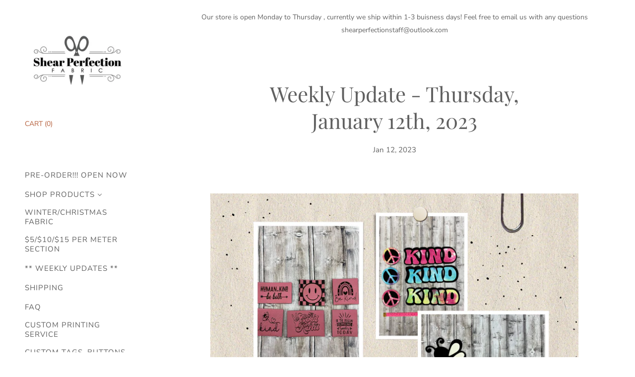

--- FILE ---
content_type: text/css
request_url: https://shearperfectionfabric.com/cdn/shop/t/9/assets/theme.scss.css?v=84424058812918126321759260052
body_size: 24935
content:
@font-face{font-family:Nunito Sans;font-weight:400;font-style:normal;font-display:auto;src:url(//shearperfectionfabric.com/cdn/fonts/nunito_sans/nunitosans_n4.0276fe080df0ca4e6a22d9cb55aed3ed5ba6b1da.woff2?h1=c2hlYXJwZXJmZWN0aW9uZmFicmljLmNvbQ&h2=cXVpbm5zcGlyZWQtY3JlYXRpb25zLmFjY291bnQubXlzaG9waWZ5LmNvbQ&hmac=f9809e37b5c73fb770d196598eeeae6c667fdf256da4de77211ea2485770c0e7) format("woff2"),url(//shearperfectionfabric.com/cdn/fonts/nunito_sans/nunitosans_n4.b4964bee2f5e7fd9c3826447e73afe2baad607b7.woff?h1=c2hlYXJwZXJmZWN0aW9uZmFicmljLmNvbQ&h2=cXVpbm5zcGlyZWQtY3JlYXRpb25zLmFjY291bnQubXlzaG9waWZ5LmNvbQ&hmac=436b777bbd0701656660153a6ccdc10407607739d8a50a61706cdfbb5334540c) format("woff")}@font-face{font-family:Nunito Sans;font-weight:400;font-style:italic;font-display:auto;src:url(//shearperfectionfabric.com/cdn/fonts/nunito_sans/nunitosans_i4.6e408730afac1484cf297c30b0e67c86d17fc586.woff2?h1=c2hlYXJwZXJmZWN0aW9uZmFicmljLmNvbQ&h2=cXVpbm5zcGlyZWQtY3JlYXRpb25zLmFjY291bnQubXlzaG9waWZ5LmNvbQ&hmac=cbcef8acb26c844f1f7944c7447a86ed6f1cde7791ab4a338beed20c57f40841) format("woff2"),url(//shearperfectionfabric.com/cdn/fonts/nunito_sans/nunitosans_i4.c9b6dcbfa43622b39a5990002775a8381942ae38.woff?h1=c2hlYXJwZXJmZWN0aW9uZmFicmljLmNvbQ&h2=cXVpbm5zcGlyZWQtY3JlYXRpb25zLmFjY291bnQubXlzaG9waWZ5LmNvbQ&hmac=8be3f10a09af6ced60ce4007ebf40781d2622526d6cdc10ff9bad9c6595c70d6) format("woff")}@font-face{font-family:Nunito Sans;font-weight:700;font-style:normal;font-display:auto;src:url(//shearperfectionfabric.com/cdn/fonts/nunito_sans/nunitosans_n7.25d963ed46da26098ebeab731e90d8802d989fa5.woff2?h1=c2hlYXJwZXJmZWN0aW9uZmFicmljLmNvbQ&h2=cXVpbm5zcGlyZWQtY3JlYXRpb25zLmFjY291bnQubXlzaG9waWZ5LmNvbQ&hmac=05dfd355f4ae0f11ea7f9964c53eaa964aa556c4cdf39cf560f2242bb6a030b4) format("woff2"),url(//shearperfectionfabric.com/cdn/fonts/nunito_sans/nunitosans_n7.d32e3219b3d2ec82285d3027bd673efc61a996c8.woff?h1=c2hlYXJwZXJmZWN0aW9uZmFicmljLmNvbQ&h2=cXVpbm5zcGlyZWQtY3JlYXRpb25zLmFjY291bnQubXlzaG9waWZ5LmNvbQ&hmac=cf39fed1caebc620cdd28510a4e7a7ae8c74b14596717f3322e15a93c4d83ada) format("woff")}@font-face{font-family:Nunito Sans;font-weight:700;font-style:italic;font-display:auto;src:url(//shearperfectionfabric.com/cdn/fonts/nunito_sans/nunitosans_i7.8c1124729eec046a321e2424b2acf328c2c12139.woff2?h1=c2hlYXJwZXJmZWN0aW9uZmFicmljLmNvbQ&h2=cXVpbm5zcGlyZWQtY3JlYXRpb25zLmFjY291bnQubXlzaG9waWZ5LmNvbQ&hmac=94e1fdd58aa0e6904894ecb8de093361a95d1bf8b40d35aa74ccbc570f36660e) format("woff2"),url(//shearperfectionfabric.com/cdn/fonts/nunito_sans/nunitosans_i7.af4cda04357273e0996d21184432bcb14651a64d.woff?h1=c2hlYXJwZXJmZWN0aW9uZmFicmljLmNvbQ&h2=cXVpbm5zcGlyZWQtY3JlYXRpb25zLmFjY291bnQubXlzaG9waWZ5LmNvbQ&hmac=cfbfaef47d36095e571267ca2a3633a80d472c770f814695ae8f696b229b2ad5) format("woff")}@font-face{font-family:Playfair Display;font-weight:400;font-style:normal;font-display:auto;src:url(//shearperfectionfabric.com/cdn/fonts/playfair_display/playfairdisplay_n4.9980f3e16959dc89137cc1369bfc3ae98af1deb9.woff2?h1=c2hlYXJwZXJmZWN0aW9uZmFicmljLmNvbQ&h2=cXVpbm5zcGlyZWQtY3JlYXRpb25zLmFjY291bnQubXlzaG9waWZ5LmNvbQ&hmac=ca36afd5b69c427ad047226f9305608d53b0a07b0a082a614bc5c790eed117d3) format("woff2"),url(//shearperfectionfabric.com/cdn/fonts/playfair_display/playfairdisplay_n4.c562b7c8e5637886a811d2a017f9e023166064ee.woff?h1=c2hlYXJwZXJmZWN0aW9uZmFicmljLmNvbQ&h2=cXVpbm5zcGlyZWQtY3JlYXRpb25zLmFjY291bnQubXlzaG9waWZ5LmNvbQ&hmac=8af2ef05babcc8673c96a5b0b9a3afd3852b7c5ba2022f7884a25bf4dd667038) format("woff")}@font-face{font-family:Playfair Display;font-weight:400;font-style:italic;font-display:auto;src:url(//shearperfectionfabric.com/cdn/fonts/playfair_display/playfairdisplay_i4.804ea8da9192aaed0368534aa085b3c1f3411619.woff2?h1=c2hlYXJwZXJmZWN0aW9uZmFicmljLmNvbQ&h2=cXVpbm5zcGlyZWQtY3JlYXRpb25zLmFjY291bnQubXlzaG9waWZ5LmNvbQ&hmac=2cd7da9057a831f089888cff8e28ee04bfea4537b99f19c62b45acfac14acd5e) format("woff2"),url(//shearperfectionfabric.com/cdn/fonts/playfair_display/playfairdisplay_i4.5538cb7a825d13d8a2333cd8a94065a93a95c710.woff?h1=c2hlYXJwZXJmZWN0aW9uZmFicmljLmNvbQ&h2=cXVpbm5zcGlyZWQtY3JlYXRpb25zLmFjY291bnQubXlzaG9waWZ5LmNvbQ&hmac=bf91306c521df2647ec30c7b90b3f439263f85cde5af909742b98edbcec949f3) format("woff")}@font-face{font-family:Playfair Display;font-weight:700;font-style:normal;font-display:auto;src:url(//shearperfectionfabric.com/cdn/fonts/playfair_display/playfairdisplay_n7.592b3435e0fff3f50b26d410c73ae7ec893f6910.woff2?h1=c2hlYXJwZXJmZWN0aW9uZmFicmljLmNvbQ&h2=cXVpbm5zcGlyZWQtY3JlYXRpb25zLmFjY291bnQubXlzaG9waWZ5LmNvbQ&hmac=3b41311f03e2395654a8874707f3649087dbdb9e6bce9d78e246122df773302d) format("woff2"),url(//shearperfectionfabric.com/cdn/fonts/playfair_display/playfairdisplay_n7.998b1417dec711058cce2abb61a0b8c59066498f.woff?h1=c2hlYXJwZXJmZWN0aW9uZmFicmljLmNvbQ&h2=cXVpbm5zcGlyZWQtY3JlYXRpb25zLmFjY291bnQubXlzaG9waWZ5LmNvbQ&hmac=9bfd2021a59dd1ca9b739b8a2007880e8df185d624a7a8d1187d053b0f402fc5) format("woff")}@font-face{font-family:Playfair Display;font-weight:700;font-style:italic;font-display:auto;src:url(//shearperfectionfabric.com/cdn/fonts/playfair_display/playfairdisplay_i7.ba833b400bcd9c858b439c75a4a7c6eddc4c7de0.woff2?h1=c2hlYXJwZXJmZWN0aW9uZmFicmljLmNvbQ&h2=cXVpbm5zcGlyZWQtY3JlYXRpb25zLmFjY291bnQubXlzaG9waWZ5LmNvbQ&hmac=68ab79f571807d19061e70a18b5d2381a53e8e0cf98b253c1d25b7eafe3c73d7) format("woff2"),url(//shearperfectionfabric.com/cdn/fonts/playfair_display/playfairdisplay_i7.4872c65919810cd2f622f4ba52cd2e9e595f11d5.woff?h1=c2hlYXJwZXJmZWN0aW9uZmFicmljLmNvbQ&h2=cXVpbm5zcGlyZWQtY3JlYXRpb25zLmFjY291bnQubXlzaG9waWZ5LmNvbQ&hmac=f6b22e8baa971250fc5223ab04b5dbe6bd48d9f7784b9d376aabaf9a179c6945) format("woff")}.rte,.cart-footer,.ie9 .main-navigation-menu,.ie9 .product-list,.product-add,.article-pagination,.ie9 .home-section-collection-products,.ie9 .lookbook-layout-2 .lookbook-slots,.ie9 .lookbook-layout-2-alt .lookbook-slots,.ie9 .lookbook-layout-2-alt .lookbook-label,.lookbook-layout-2-alt .lookbook-label,.ie9 .lookbook-layout-3 .lookbook-slots,.lookbook-layout-3 .lookbook-slot-2 .ie9,.lookbook-layout-3 .lookbook-label,.ie9 .lookbook-layout-4 .lookbook-slot,.ie9 .lookbook-layout-5 .lookbook-slot,.lookbook-layout-5-alt .lookbook-slots,.lookbook-layout-5-alt .lookbook-slot-2,.lookbook-layout-5-alt .lookbook-slot-3,.ie9 .lookbook-layout-6 .lookbook-slots,.lookbook-layout-slider .lookbook-slots,.order-history,.product-sidebar-tools,.article-footer{*zoom: 1}.rte:before,.cart-footer:before,.ie9 .main-navigation-menu:before,.ie9 .product-list:before,.product-add:before,.article-pagination:before,.ie9 .home-section-collection-products:before,.ie9 .lookbook-layout-2 .lookbook-slots:before,.ie9 .lookbook-layout-2-alt .lookbook-slots:before,.ie9 .lookbook-layout-2-alt .lookbook-label:before,.lookbook-layout-2-alt .lookbook-label:before,.ie9 .lookbook-layout-3 .lookbook-slots:before,.lookbook-layout-3 .lookbook-slot-2 .ie9:before,.lookbook-layout-3 .lookbook-label:before,.ie9 .lookbook-layout-4 .lookbook-slot:before,.ie9 .lookbook-layout-5 .lookbook-slot:before,.lookbook-layout-5-alt .lookbook-slots:before,.lookbook-layout-5-alt .lookbook-slot-2:before,.lookbook-layout-5-alt .lookbook-slot-3:before,.ie9 .lookbook-layout-6 .lookbook-slots:before,.lookbook-layout-slider .lookbook-slots:before,.order-history:before,.product-sidebar-tools:before,.article-footer:before,.rte:after,.cart-footer:after,.ie9 .main-navigation-menu:after,.ie9 .product-list:after,.product-add:after,.article-pagination:after,.ie9 .home-section-collection-products:after,.ie9 .lookbook-layout-2 .lookbook-slots:after,.ie9 .lookbook-layout-2-alt .lookbook-slots:after,.ie9 .lookbook-layout-2-alt .lookbook-label:after,.lookbook-layout-2-alt .lookbook-label:after,.ie9 .lookbook-layout-3 .lookbook-slots:after,.lookbook-layout-3 .lookbook-slot-2 .ie9:after,.lookbook-layout-3 .lookbook-label:after,.ie9 .lookbook-layout-4 .lookbook-slot:after,.ie9 .lookbook-layout-5 .lookbook-slot:after,.lookbook-layout-5-alt .lookbook-slots:after,.lookbook-layout-5-alt .lookbook-slot-2:after,.lookbook-layout-5-alt .lookbook-slot-3:after,.ie9 .lookbook-layout-6 .lookbook-slots:after,.lookbook-layout-slider .lookbook-slots:after,.order-history:after,.product-sidebar-tools:after,.article-footer:after{display:table;content:""}.rte:after,.cart-footer:after,.ie9 .main-navigation-menu:after,.ie9 .product-list:after,.product-add:after,.article-pagination:after,.ie9 .home-section-collection-products:after,.ie9 .lookbook-layout-2 .lookbook-slots:after,.ie9 .lookbook-layout-2-alt .lookbook-slots:after,.ie9 .lookbook-layout-2-alt .lookbook-label:after,.lookbook-layout-2-alt .lookbook-label:after,.ie9 .lookbook-layout-3 .lookbook-slots:after,.lookbook-layout-3 .lookbook-slot-2 .ie9:after,.lookbook-layout-3 .lookbook-label:after,.ie9 .lookbook-layout-4 .lookbook-slot:after,.ie9 .lookbook-layout-5 .lookbook-slot:after,.lookbook-layout-5-alt .lookbook-slots:after,.lookbook-layout-5-alt .lookbook-slot-2:after,.lookbook-layout-5-alt .lookbook-slot-3:after,.ie9 .lookbook-layout-6 .lookbook-slots:after,.lookbook-layout-slider .lookbook-slots:after,.order-history:after,.product-sidebar-tools:after,.article-footer:after{clear:both}body.overlay-visible{overflow:hidden}.main-header-logo,.main-sidebar-logo,.gift-card-header{display:table;max-height:100%}.main-header-logo a,.main-sidebar-logo a,.gift-card-header a{display:table-cell;width:100%;font-size:1.6rem;vertical-align:middle;text-decoration:none}.main-header-logo .logo,.main-sidebar-logo .logo,.gift-card-header .logo{display:block;max-width:300px}.main-header-logo .logo-text,.main-sidebar-logo .logo-text,.gift-card-header .logo-text{font-family:Playfair Display,serif;font-style:normal;font-weight:400;display:block;max-width:100%;line-height:1.1}.main-sidebar,.product-main-sidebar,.overnav,.main-sidebar a,.product-main-sidebar a,.overnav a{color:#606060}.main-sidebar svg,.product-main-sidebar svg,.overnav svg{-webkit-transition:fill .4s cubic-bezier(.25,.46,.45,.94);-moz-transition:fill .4s cubic-bezier(.25,.46,.45,.94);transition:fill .4s cubic-bezier(.25,.46,.45,.94)}.main-sidebar a,.product-main-sidebar a,.overnav a{-webkit-transition:color .4s cubic-bezier(.25,.46,.45,.94);-moz-transition:color .4s cubic-bezier(.25,.46,.45,.94);transition:color .4s cubic-bezier(.25,.46,.45,.94);text-decoration:none;outline-width:2px}.main-sidebar a:hover,.product-main-sidebar a:hover,.overnav a:hover{color:#676767}.input-label.input-label-hidden,.home-section-height-fullscreen .home-section-image,.visually-hidden{position:absolute;width:1px;height:1px;padding:0;margin:-1px;overflow:hidden;clip:rect(0 0 0 0);border:0;-webkit-clip-path:inset(1px);clip-path:inset(1px)}.home-section-height-fullscreen .home-section-image[data-rimg=noscript],.home-section-height-fullscreen.home-section-no-image .home-section-image{width:inherit;height:inherit;margin:0;overflow:visible;clip:inherit;-webkit-clip-path:initial;clip-path:initial}.pagination-link.pagination-active,.pagination-link a,.empty a,.button-like-link,.share-buttons-label,.section-tag a,.toggle-forgetfulness,.article-footer .article-tags a{-webkit-transition:color .25s cubic-bezier(.25,.46,.45,.94);-moz-transition:color .25s cubic-bezier(.25,.46,.45,.94);transition:color .25s cubic-bezier(.25,.46,.45,.94);position:relative;display:inline-block;color:inherit;text-decoration:none}.pagination-link.pagination-active:after,.pagination-link a:after,.empty a:after,.button-like-link:after,.share-buttons-label:after,.section-tag a:after,.toggle-forgetfulness:after,.article-footer .article-tags a:after{-webkit-transition:background-color .4s cubic-bezier(.25,.46,.45,.94),opacity .4s cubic-bezier(.25,.46,.45,.94);-moz-transition:background-color .4s cubic-bezier(.25,.46,.45,.94),opacity .4s cubic-bezier(.25,.46,.45,.94);transition:background-color .4s cubic-bezier(.25,.46,.45,.94),opacity .4s cubic-bezier(.25,.46,.45,.94);position:absolute;bottom:1px;left:0;width:100%;height:1px;pointer-events:none;background-color:#b55f3b;content:"";opacity:0}.pagination-link.pagination-active:hover:after,.pagination-link a:hover:after,.empty a:hover:after,.button-like-link:hover:after,.share-buttons-label:hover:after,.section-tag a:hover:after,.toggle-forgetfulness:hover:after,.article-footer .article-tags a:hover:after{opacity:1}.empty a,.rte a,.cart-item-remove,.main-sidebar-tool-list a,.shopify-payment-button .shopify-payment-button__more-options,.share-buttons-label,.previous-post,.next-post,.lookbook-product-tags a,.lookbook-label-readmore,.toggle-forgetfulness,.blog-rss-link,.article-item-tags a,.product-description-readmore,.product-mobile-toggle,.article-footer .article-tags a,.template-password .password-modal-close,.template-password .password-modal-link,.template-password .password-modal-admin a{color:#b55f3b}.empty a:hover,.rte a:hover,.cart-item-remove:hover,.main-sidebar-tool-list a:hover,.shopify-payment-button .shopify-payment-button__more-options:hover,.share-buttons-label:hover,.previous-post:hover,.next-post:hover,.lookbook-product-tags a:hover,.lookbook-label-readmore:hover,.toggle-forgetfulness:hover,.blog-rss-link:hover,.article-item-tags a:hover,.product-description-readmore:hover,.product-mobile-toggle:hover,.article-footer .article-tags a:hover,.template-password .password-modal-close:hover,.template-password .password-modal-link:hover,.template-password .password-modal-admin a:hover{color:#b86744}.select-wrapper{position:relative}.select-wrapper select{-webkit-transition:color .4s cubic-bezier(.25,.46,.45,.94),border-color .4s cubic-bezier(.25,.46,.45,.94);-moz-transition:color .4s cubic-bezier(.25,.46,.45,.94),border-color .4s cubic-bezier(.25,.46,.45,.94);transition:color .4s cubic-bezier(.25,.46,.45,.94),border-color .4s cubic-bezier(.25,.46,.45,.94);width:100%;height:100%;max-width:100%;padding:14px 28px 14px 14px;font-size:.86667rem;line-height:1.3;color:#606060;text-indent:.01px;text-overflow:"";cursor:pointer;background-color:transparent;border:1px solid rgba(96,96,96,.1);border-radius:1px;-moz-appearance:none;-webkit-appearance:none}.ie9 .select-wrapper select{padding-right:14px}.select-wrapper select::-ms-expand{display:none}.select-wrapper:after{position:absolute;top:50%;right:16px;vertical-align:top;content:""}.ie9 .select-wrapper:after{display:none}.select-wrapper:after,.navigation-parent-link:after{-webkit-transform:translateY(-5px) rotate(135deg);-moz-transform:translateY(-5px) rotate(135deg);-ms-transform:translateY(-5px) rotate(135deg);-o-transform:translateY(-5px) rotate(135deg);transform:translateY(-5px) rotate(135deg);display:inline-block;width:6px;height:6px;border-style:solid;border-width:1px 1px 0 0}.input-label,.option-title{font-family:Playfair Display,serif;font-style:normal;font-weight:400;font-size:17px}.page-featured-image,.article-image{position:relative;display:block;max-width:calc(720px + 10%);margin:3.06667rem -8%;text-align:center}.page-featured-image img,.article-image img{display:block;margin:0 auto}@media screen and (max-width: 719px){.page-featured-image,.article-image{margin-right:0;margin-left:0}}.home-section,.home-video-overlay,.home-image-overlay{position:relative;background-repeat:no-repeat;background-size:cover}.button,.button-like-link,.home-video-overlay-button,.home-video-close{cursor:pointer;background:transparent;border:0;-webkit-appearance:normal;-moz-appearance:normal;appearance:normal}.product-grid-image-small .product-list-item-thumbnail img[data-rimg=noscript],.product-grid-image-medium .product-list-item-thumbnail img[data-rimg=noscript],.product-grid-image-large .product-list-item-thumbnail img[data-rimg=noscript],.article-item-image-crop-short img[data-rimg=noscript],.article-item-image-crop-square img[data-rimg=noscript],.article-item-image-crop-tall img[data-rimg=noscript],[data-rimg=noscript].slideshow-slide-image,[data-rimg=noscript].home-video-image,[data-rimg=noscript].map-image,[data-rimg=noscript].home-image-text-image,[data-rimg=noscript].home-image-text-overlay-image,.product-grid-image-natural .product-list-item-thumbnail img[data-rimg=noscript],.article-item-image img[data-rimg=noscript],.product-gallery--figure img[data-rimg=noscript]{position:relative;width:100%;height:100%;opacity:1;object-fit:cover}.product-grid-image-small .product-list-item-thumbnail img,.product-grid-image-medium .product-list-item-thumbnail img,.product-grid-image-large .product-list-item-thumbnail img,.article-item-image-crop-short img,.article-item-image-crop-square img,.article-item-image-crop-tall img,.slideshow-slide-image,.home-video-image,.map-image,.home-image-text-image,.home-image-text-overlay-image{position:absolute;display:block;width:1px;height:1px;overflow:hidden;opacity:0}.product-grid-image-natural .product-list-item-thumbnail img,.article-item-image img,.product-gallery--figure img{display:block;overflow:hidden;opacity:0}@keyframes modal-loading{0%{transform:rotate(0)}to{transform:rotate(360deg)}}@keyframes flickity-progress{to{transform:translate(-50%,-50%) scaleX(1)}}/*! normalize.css v4.1.1 | MIT License | github.com/necolas/normalize.css */html{font-family:sans-serif;-ms-text-size-adjust:100%;-webkit-text-size-adjust:100%}body{margin:0}article,aside,details,figcaption,figure,footer,header,main,menu,nav,section,summary{display:block}audio,canvas,progress,video{display:inline-block}audio:not([controls]){display:none;height:0}progress{vertical-align:baseline}template,[hidden]{display:none}a{background-color:transparent;-webkit-text-decoration-skip:objects}a:active,a:hover{outline-width:0}abbr[title]{border-bottom:none;text-decoration:underline;-webkit-text-decoration:underline dotted;text-decoration:underline dotted}b,strong{font-weight:inherit}dfn{font-style:italic}h1{font-size:2em;margin:.67em 0}mark{background-color:#ff0;color:#000}small{font-size:80%}sub,sup{font-size:75%;line-height:0;position:relative;vertical-align:baseline}sub{bottom:-.25em}sup{top:-.5em}img{border-style:none}svg:not(:root){overflow:hidden}code,kbd,pre,samp{font-family:monospace,monospace;font-size:1em}figure{margin:1em 40px}hr{box-sizing:content-box;height:0;overflow:visible}button,input,select,textarea{font:inherit;margin:0}optgroup{font-weight:700}button,input{overflow:visible}button,select{text-transform:none}button,html [type=button],[type=reset],[type=submit]{-webkit-appearance:button}button::-moz-focus-inner,[type=button]::-moz-focus-inner,[type=reset]::-moz-focus-inner,[type=submit]::-moz-focus-inner{border-style:none;padding:0}button:-moz-focusring,[type=button]:-moz-focusring,[type=reset]:-moz-focusring,[type=submit]:-moz-focusring{outline:1px dotted ButtonText}fieldset{border:1px solid #c0c0c0;margin:0 2px;padding:.35em .625em .75em}legend{box-sizing:border-box;color:inherit;display:table;max-width:100%;padding:0;white-space:normal}textarea{overflow:auto}[type=checkbox],[type=radio]{box-sizing:border-box;padding:0}[type=number]::-webkit-inner-spin-button,[type=number]::-webkit-outer-spin-button{height:auto}[type=search]{-webkit-appearance:textfield;outline-offset:-2px}[type=search]::-webkit-search-cancel-button,[type=search]::-webkit-search-decoration{-webkit-appearance:none}::-webkit-input-placeholder{color:inherit;opacity:.54}::-webkit-file-upload-button{-webkit-appearance:button;font:inherit}table{color:#606060;background:transparent;border:1px solid #efefef;border-collapse:collapse;border-top:0;border-radius:0}td,th{padding:20px;border-top:1px solid #efefef;border-left:1px solid #efefef}td:first-child,th:first-child{border-left:0}th{font-weight:700;text-align:left}html{font-size:15px;-webkit-font-smoothing:antialiased;line-height:1.625;color:#606060}body{font-family:Nunito Sans,sans-serif;font-style:normal;font-weight:400}a{color:inherit}h1,h2,h3,h4,h5,h6{font-family:Playfair Display,serif;font-style:normal;font-weight:400}h1 b,h1 strong,h2 b,h2 strong,h3 b,h3 strong,h4 b,h4 strong,h5 b,h5 strong,h6 b,h6 strong{font-weight:700}h1 em,h2 em,h3 em,h4 em,h5 em,h6 em,h1 b em,h1 strong em,h1 em b,h1 em strong,h2 b em,h2 strong em,h2 em b,h2 em strong,h3 b em,h3 strong em,h3 em b,h3 em strong,h4 b em,h4 strong em,h4 em b,h4 em strong,h5 b em,h5 strong em,h5 em b,h5 em strong,h6 b em,h6 strong em,h6 em b,h6 em strong{font-style:italic}h1{margin-top:3.73333rem;font-size:1.86667rem;line-height:2.4rem}h2{margin-top:3.2rem;font-size:1.6rem;line-height:2rem}h3{margin-top:2.8rem;font-size:1.46667rem;line-height:1.86667rem}.home-section-subtitle,h4{margin-top:2.4rem;font-size:1.33333rem;line-height:1.66667rem}h5{margin-top:2.13333rem;font-size:1.2rem;line-height:1.53333rem}h6{margin-top:1.86667rem;font-size:1.06667rem;line-height:1.33333rem}img{max-width:100%}ul{list-style:outside none}ol{list-style:outside decimal}hr{height:2px;background:#efefef;border:0}blockquote>*:first-child{margin-top:0}blockquote>*:last-child{margin-bottom:0}cite{color:#b55f3b}b,strong{font-weight:700}em,b em,strong em,em b,em strong{font-style:italic}.inline-input-wrapper label{display:inline-block;vertical-align:middle}.input-label{display:inline-block;margin-bottom:.5rem}.inline-input-button-wrapper .input-field,.inline-input-button-wrapper .button{height:3rem;padding-top:0;padding-bottom:0;line-height:45px}.inline-input-button-wrapper .button{float:right;margin-left:10px}.inline-input-wrapper{overflow:hidden}.inline-input-wrapper .input-field{width:100%}.input-field{display:block;padding:14px 20px;font-size:.86667rem;line-height:1.3;color:#606060;background-color:transparent;border:1px solid #efefef;border-radius:1px;-webkit-appearance:none}.input-field::-webkit-input-placeholder,.input-field::-ms-input-placeholder,.input-field:-ms-input-placeholder{color:#8f8f8f}.input-field.error,.input-select.error{color:red;border:1px solid red}.input-field.error::-webkit-input-placeholder,.input-field.error::-ms-input-placeholder,.input-field.error:-ms-input-placeholder,.input-select.error::-webkit-input-placeholder,.input-select.error::-ms-input-placeholder,.input-select.error:-ms-input-placeholder{color:#ff4c4c}.input-wrapper:not(:last-child){margin-bottom:20px}#comment-name,#comment-email,.account-page #password,.account-page #password-repeat{width:40%;min-width:320px}@media screen and (max-width: 419px){#comment-name,#comment-email,.account-page #password,.account-page #password-repeat{min-width:100%}}.customer-address-edit-form .select-wrapper,.customer-address-edit-form .input-field,#contact-name,#contact-phone,#contact-email,.account-page #customer_first_name,.account-page #customer_last_name,.account-page #customer_email,.account-page #customer_password{width:60%;min-width:320px}@media screen and (max-width: 419px){.customer-address-edit-form .select-wrapper,.customer-address-edit-form .input-field,#contact-name,#contact-phone,#contact-email,.account-page #customer_first_name,.account-page #customer_last_name,.account-page #customer_email,.account-page #customer_password{min-width:100%}}#comment-body,#contact-message{width:72.5%;max-width:100%;min-width:500px}@media screen and (max-width: 819px){#comment-body,#contact-message{min-width:100%}}.error-message,.errors{margin-top:.33333rem;font-size:.93333rem;color:red}.error-message ul,.errors ul{padding:0}html{box-sizing:border-box}html:after{display:none;content:"XS"}@media screen and (min-width: 500px){html:after{content:"S"}}@media screen and (min-width: 720px){html:after{content:"MS"}}@media screen and (min-width: 960px){html:after{content:"M"}}@media screen and (min-width: 1060px){html:after{content:"L"}}@media screen and (min-width: 1280px){html:after{content:"XL"}}*,*:before,*:after{box-sizing:inherit}html,body{width:100%;height:100%}body{color:#606060;background-color:#fff}.content-wrapper{z-index:1000;width:100%;margin:0}@media screen and (min-width: 720px){.sidebar-always-visible .content-wrapper{width:calc(100% - 310px);margin-left:310px}.template-product.sidebar-always-visible .content-wrapper{width:100%;margin-left:0}}.main-content{position:relative}.content-overlay{-webkit-transition:opacity .4s cubic-bezier(.25,.46,.45,.94);-moz-transition:opacity .4s cubic-bezier(.25,.46,.45,.94);transition:opacity .4s cubic-bezier(.25,.46,.45,.94);position:fixed;top:0;right:0;bottom:0;left:0;z-index:1800;display:none;background-color:#fff;opacity:0}.content-overlay.animating,.content-overlay.visible{display:block}.content-overlay.visible{opacity:1}.cart-content,.page-content,.section-tags,.collection-listing,.page-404,.search-header,.contained{-webkit-transition:width .4s cubic-bezier(.25,.46,.45,.94),.4s padding cubic-bezier(.25,.46,.45,.94);-moz-transition:width .4s cubic-bezier(.25,.46,.45,.94),.4s padding cubic-bezier(.25,.46,.45,.94);transition:width .4s cubic-bezier(.25,.46,.45,.94),.4s padding cubic-bezier(.25,.46,.45,.94);position:relative;max-width:calc(1200px + 10%);padding-right:5%;padding-left:5%;margin-right:auto;margin-left:auto}@media screen and (max-width: 719px){.cart-content,.page-content,.section-tags,.collection-listing,.page-404,.search-header,.contained{padding-right:1.33333rem;padding-left:1.33333rem}}.cart-content,.page-content{max-width:calc(640px + 10%)}[data-rimg=lazy],[data-rimg=loading]{background-color:#e6e6e6;transition:background-color .25s cubic-bezier(.25,.46,.45,.94)}.collection-colored-default [data-rimg=lazy],.collection-colored-default [data-rimg=loading]{background-color:#d6cecc}.collection-colored-1 [data-rimg=lazy],.collection-colored-1 [data-rimg=loading]{background-color:#f2a58c}.collection-colored-2 [data-rimg=lazy],.collection-colored-2 [data-rimg=loading]{background-color:#e1b3a3}.collection-colored-3 [data-rimg=lazy],.collection-colored-3 [data-rimg=loading]{background-color:#e8bead}.collection-colored-4 [data-rimg=lazy],.collection-colored-4 [data-rimg=loading]{background-color:#f3cbbc}.collection-colored-5 [data-rimg=lazy],.collection-colored-5 [data-rimg=loading]{background-color:#f2a58c}.collection-colored-6 [data-rimg=lazy],.collection-colored-6 [data-rimg=loading]{background-color:#e1b3a3}.collection-colored-7 [data-rimg=lazy],.collection-colored-7 [data-rimg=loading]{background-color:#e8bead}.collection-colored-8 [data-rimg=lazy],.collection-colored-8 [data-rimg=loading]{background-color:#f3cbbc}.collection-colored-9 [data-rimg=lazy],.collection-colored-9 [data-rimg=loading]{background-color:#f2a58c}.collection-colored-10 [data-rimg=lazy],.collection-colored-10 [data-rimg=loading]{background-color:#e1b3a3}.collection-colored-11 [data-rimg=lazy],.collection-colored-11 [data-rimg=loading]{background-color:#e8bead}.collection-colored-12 [data-rimg=lazy],.collection-colored-12 [data-rimg=loading]{background-color:#565656}[data-rimg=loaded]{background-color:transparent}[data-rimg-noscript]{position:absolute;top:0;left:0;width:100%}.no-js [data-rimg-noscript]+img{opacity:0}.js [data-rimg-noscript]{display:none}.home-slideshow [data-rimg-noscript],.product-list-item-thumbnail [data-rimg-noscript],.home-video-overlay [data-rimg-noscript],.home-image-overlay [data-rimg-noscript],.home-image-text-section [data-rimg-noscript],.home-section-height-fullscreen [data-rimg-noscript]{height:100%;overflow:hidden}.pagination{padding-bottom:28px;padding-left:0;margin-top:28px;margin-bottom:0;clear:both;text-align:center}@media screen and (min-width: 1060px){.sidebar-always-visible .pagination{padding-bottom:40px;margin-top:40px}}@media screen and (min-width: 720px){.sidebar-always-hidden .pagination{padding-bottom:40px;margin-top:40px}}.pagination-link{display:inline;margin-right:10px;margin-left:10px}.pagination-link.pagination-active,.pagination-link a{text-transform:uppercase}.pagination-link.pagination-active:hover,.pagination-link a:hover{color:#b55f3b}.pagination-link.pagination-active:after,.pagination-link a:after{bottom:.06667rem;letter-spacing:.06rem}.pagination-link a:focus,.pagination-link.pagination-active{color:#b55f3b}.pagination-link a:focus:after,.pagination-link.pagination-active:after{opacity:1}.page-title{padding-top:5.06667rem;margin-top:0;margin-bottom:5.06667rem;font-size:2.8rem;line-height:1.3;text-align:center}@media screen and (max-width: 719px){.page-title{padding-top:2.66667rem;margin-bottom:2.66667rem;font-size:2.13333rem}}.page-subtitle{text-align:center;margin-top:-5.06667rem;margin-bottom:5.06667rem}@media screen and (max-width: 719px){.page-subtitle{margin-top:-2.66667rem;margin-bottom:2.66667rem}}.pagination-link,.cart-item-total,.main-sidebar-cart-count,.product-list-item-title,.product-title,.article-date,[data-money]{-webkit-font-feature-settings:"lnum" 1;-moz-font-feature-settings:"lnum" 1;-o-font-feature-settings:"lnum" 1}.empty{margin-right:auto;margin-left:auto;text-align:center}iframe{border:0}.rte{font-size:.93333rem;line-height:1.6}.rte>*:first-child{margin-top:0}.rte>*:last-child{margin-bottom:0}.rte a{text-decoration:none}.rte ul,.rte ol,.rte p,.rte img:not([style]){margin-top:1rem;margin-bottom:1rem}.rte img{max-width:100%;margin-top:1rem;margin-bottom:1rem}.rte img[style*=left]{margin-top:8px;margin-right:20px;margin-bottom:8px}.rte img[style*=right]{margin-top:8px;margin-left:20px;margin-bottom:8px}.rte table,.rte pre{margin-top:2.8rem;margin-bottom:2.8rem}.rte table{width:100%}.rte th,.rte td{padding:10px}.rte code,.rte pre{background-color:#cccccc80}.rte pre{padding:20px}.rte ol{padding-left:2.66667rem;list-style:outside decimal}.rte ul{list-style:outside disc}.rte ol li,.rte ul li{padding-left:10px;margin-top:.5rem}.rte blockquote{font-family:Playfair Display,serif;font-style:normal;font-weight:400;padding-left:2rem;margin-top:2.8rem;margin-bottom:2.8rem;margin-left:0;font-size:20px;border-left:1px solid rgba(204,204,204,.5)}.button{-webkit-transition:color .4s cubic-bezier(.25,.46,.45,.94),background-color .4s cubic-bezier(.25,.46,.45,.94);-moz-transition:color .4s cubic-bezier(.25,.46,.45,.94),background-color .4s cubic-bezier(.25,.46,.45,.94);transition:color .4s cubic-bezier(.25,.46,.45,.94),background-color .4s cubic-bezier(.25,.46,.45,.94);display:inline-block;padding:10px 24px;font-size:.86667rem;letter-spacing:.8px;color:#fff;text-align:center;text-decoration:none;text-transform:uppercase;background-color:#b55f3b;border-radius:1px}.button:hover{background-color:#b86744}.button.button-alternate{color:#fff;background-color:#787878}.button.button-alternate:hover{color:#f2f2f2;background-color:#7e7e7e}.button-like-link{padding:0}.icon-arrow-right{display:inline-block;max-width:19px;max-height:12px;vertical-align:middle;fill:currentColor}.placeholder-svg{fill:#60606052}/*! Flickity v2.2.1
https://flickity.metafizzy.co
---------------------------------------------- */.flickity-enabled{position:relative}.flickity-enabled:focus{outline:none}.flickity-viewport{overflow:hidden;position:relative;height:100%}.flickity-slider{position:absolute;width:100%;height:100%}.flickity-enabled.is-draggable{-webkit-tap-highlight-color:transparent;-webkit-user-select:none;-ms-user-select:none;user-select:none}.flickity-enabled.is-draggable .flickity-viewport{cursor:move;cursor:grab}.flickity-enabled.is-draggable .flickity-viewport.is-pointer-down{cursor:grabbing}.flickity-button{position:absolute;background:#ffffffbf;border:none;color:#333}.flickity-button:hover{background:#fff;cursor:pointer}.flickity-button:focus{outline:none;box-shadow:0 0 0 5px #19f}.flickity-button:active{opacity:.6}.flickity-button:disabled{opacity:.3;cursor:auto;pointer-events:none}.flickity-button-icon{fill:currentColor}.flickity-prev-next-button{top:50%;width:44px;height:44px;border-radius:50%;transform:translateY(-50%)}.flickity-prev-next-button.previous{left:10px}.flickity-prev-next-button.next{right:10px}.flickity-rtl .flickity-prev-next-button.previous{left:auto;right:10px}.flickity-rtl .flickity-prev-next-button.next{right:auto;left:10px}.flickity-prev-next-button .flickity-button-icon{position:absolute;left:20%;top:20%;width:60%;height:60%}.flickity-page-dots{position:absolute;width:100%;bottom:-25px;padding:0;margin:0;list-style:none;text-align:center;line-height:1}.flickity-rtl .flickity-page-dots{direction:rtl}.flickity-page-dots .dot{display:inline-block;width:10px;height:10px;margin:0 8px;background:#333;border-radius:50%;opacity:.25;cursor:pointer}.flickity-page-dots .dot.is-selected{opacity:1}.disclosure{--disclosure-max-height: 300px;--disclosure-min-height: 92px;--disclosure-toggle-text-color: black;--disclosure-toggle-background-color: transparent;--disclosure-toggle-border-color: black;--disclosure-toggle-svg: url("data:image/svg+xml, %3Csvg xmlns='http://www.w3.org/2000/svg' width='8' height='6' viewBox='0 0 8 6' fill='none'%3E%3Cpath class='icon-chevron-down-left' d='M4 4.5L7 1.5' stroke='black' stroke-width='1.25' stroke-linecap='square'/%3E%3Cpath class='icon-chevron-down-right' d='M4 4.5L1 1.5' stroke='black' stroke-width='1.25' stroke-linecap='square'/%3E%3C/svg%3E");--disclosure-toggle-svg-color: black;--disclosure-text-color: black;--disclosure-background-color: white;--disclosure-border-color: black;position:relative;display:inline-block}.disclosure__toggle{padding:5px 32px 4px 11px;color:#000;white-space:nowrap;background-color:transparent;border:1px solid black;-webkit-appearance:none;-moz-appearance:none;appearance:none}@supports (color: var(--disclosure-toggle-text-color)){.disclosure__toggle{color:var(--disclosure-toggle-text-color);background-color:var(--disclosure-toggle-background-color);border:1px solid var(--disclosure-toggle-border-color)}}.disclosure__toggle:hover{cursor:pointer}.disclosure__toggle:after{position:absolute;top:50%;right:11px;width:10px;height:7.5px;background-image:url("data:image/svg+xml, %3Csvg xmlns='http://www.w3.org/2000/svg' width='8' height='6' viewBox='0 0 8 6' fill='none'%3E%3Cpath class='icon-chevron-down-left' d='M4 4.5L7 1.5' stroke='black' stroke-width='1.25' stroke-linecap='square'/%3E%3Cpath class='icon-chevron-down-right' d='M4 4.5L1 1.5' stroke='black' stroke-width='1.25' stroke-linecap='square'/%3E%3C/svg%3E");content:"";transform:translateY(-50%)}@supports (-webkit-mask-image: var(--disclosure-toggle-svg)) or (mask-image: var(--disclosure-toggle-svg)){.disclosure__toggle:after{background-color:var(--disclosure-toggle-svg-color);background-image:none;-webkit-mask-image:var(--disclosure-toggle-svg);mask-image:var(--disclosure-toggle-svg);-webkit-mask-size:cover;mask-size:cover}}.disclosure-list{position:absolute;bottom:115%;display:none;max-height:300px;min-height:92px;padding:11px 0;margin:0;overflow-y:auto;list-style:outside none;background-color:#fff;border:1px solid black;border-radius:0}@supports (max-height: var(--disclosure-max-height)){.disclosure-list{max-height:var(--disclosure-max-height);min-height:var(--disclosure-min-height);background-color:var(--disclosure-background-color);border:1px solid var(--disclosure-border-color)}}.disclosure-list--visible{display:block}.disclosure-list--alternate-drop{right:0}.disclosure-list__item{display:block;padding:5px 45px 4px 15px;text-align:left;text-decoration:none;white-space:nowrap;border-bottom:1px solid transparent}.disclosure-list__item:focus,.disclosure-list__item:hover{color:#000;text-decoration:underline}@supports (color: var(--disclosure-text-color)){.disclosure-list__item:focus,.disclosure-list__item:hover{color:var(--disclosure-text-color)}}.disclosure-list__item--current{text-decoration:underline}.disclosure-list__option{color:inherit;text-decoration:inherit}.flickity-prev-next-button{position:absolute;width:40px;height:40px;padding:5px;background-color:transparent;border:0;border-radius:0;opacity:.6}.flickity-prev-next-button svg{top:5px;left:5px;width:30px;height:30px}.flickity-prev-next-button:hover{background-color:transparent}.flickity-prev-next-button:hover:not([disabled]){opacity:.8}.flickity-prev-next-button.previous{-webkit-transition:left .4s cubic-bezier(.25,.46,.45,.94),background-color .4s cubic-bezier(.25,.46,.45,.94);-moz-transition:left .4s cubic-bezier(.25,.46,.45,.94),background-color .4s cubic-bezier(.25,.46,.45,.94);transition:left .4s cubic-bezier(.25,.46,.45,.94),background-color .4s cubic-bezier(.25,.46,.45,.94);left:0}.flickity-prev-next-button.next{-webkit-transition:right .4s cubic-bezier(.25,.46,.45,.94),background-color .4s cubic-bezier(.25,.46,.45,.94);-moz-transition:right .4s cubic-bezier(.25,.46,.45,.94),background-color .4s cubic-bezier(.25,.46,.45,.94);transition:right .4s cubic-bezier(.25,.46,.45,.94),background-color .4s cubic-bezier(.25,.46,.45,.94);right:0}.flickity-prev-next-button .arrow{fill:#606060}.modal{display:none;visibility:hidden}.modal-loaded .modal{-webkit-transition:opacity .4s cubic-bezier(.25,.46,.45,.94);-moz-transition:opacity .4s cubic-bezier(.25,.46,.45,.94);transition:opacity .4s cubic-bezier(.25,.46,.45,.94);position:absolute;top:0;right:0;bottom:0;left:0;z-index:0;display:block;overflow:hidden;overflow-y:auto;white-space:nowrap;content:"";opacity:0;-webkit-overflow-scrolling:touch}.modal-loaded.modal-visible .modal{z-index:99;opacity:1;visibility:visible}.modal:after{position:absolute;left:0;top:0;width:100%;height:100%;content:"";background-color:#000;opacity:.6}.modal-inner{-webkit-transition:opacity .4s cubic-bezier(.25,.46,.45,.94);-moz-transition:opacity .4s cubic-bezier(.25,.46,.45,.94);transition:opacity .4s cubic-bezier(.25,.46,.45,.94);position:relative;z-index:-1;overflow:hidden;opacity:0}.modal-visible .modal-inner{z-index:100;opacity:1}.cart-footer{padding-top:4rem;padding-bottom:4rem}.cart-footer-extras,.cart-totals{width:calc(50% - 2rem)}@media screen and (max-width: 959px){.sidebar-always-visible .cart-footer-extras,.sidebar-always-visible .cart-totals{width:100%}}@media screen and (max-width: 719px){.sidebar-always-hidden .cart-footer-extras,.sidebar-always-hidden .cart-totals{width:100%}}.cart-footer-extras{float:left}@media screen and (max-width: 959px){.sidebar-always-visible .cart-footer-extras{right:0;float:none}}@media screen and (max-width: 719px){.sidebar-always-hidden .cart-footer-extras{right:0;float:none}}.cart-totals{float:right;margin-bottom:3.33333rem;margin-left:3.33333rem;text-align:right}@media screen and (max-width: 959px){.sidebar-always-visible .cart-totals{float:none;margin-left:0}}@media screen and (max-width: 719px){.sidebar-always-hidden .cart-totals{float:none;margin-left:0}}@media screen and (max-width: 499px){.cart-totals{text-align:center}}.cart-totals .button{display:inline-flex;align-items:center;justify-content:center;margin-bottom:1.33333rem}@media screen and (max-width: 499px){.cart-totals .button{width:100%}}.cart-totals .button svg{width:18px;height:18px;margin:-10px .66667rem -10px 0}.cart-submit-note{margin-top:0;margin-bottom:1.33333rem;font-size:.86667rem}.cart-subtotal{margin-bottom:1.33333rem}.cart-subtotal-price{font-size:1.33333rem}.cart-note{width:100%;max-width:100%;min-height:120px}.additional-checkout-buttons{display:block;width:100%;margin-bottom:20px}@media screen and (max-width: 499px){.additional-checkout-buttons{max-width:none;text-align:center}}[data-shopify-buttoncontainer]{justify-content:flex-end}@media screen and (max-width: 499px){[data-shopify-buttoncontainer]{justify-content:center}}.cart-discounts{padding:0}.cart-discount{display:flex;justify-content:flex-end;margin-top:6px;font-size:1rem;line-height:1.4;color:#b55f3b}@media screen and (max-width: 499px){.cart-discount{justify-content:center}}.cart-discount .icon-sale-tag{width:12px;height:12px;margin-right:.15rem;margin-bottom:-1px}.cart-discount-price{flex-shrink:0;margin-left:20px}.cart-items{width:100%;min-width:100%;text-align:left;border:0;border-collapse:collapse;border-spacing:20px;table-layout:fixed}.cart-items tr,.cart-items td{padding-right:0;padding-left:0;vertical-align:middle;border:0}@media screen and (max-width: 959px){.sidebar-always-visible .cart-item{position:relative;display:block;float:left;width:100%;padding-top:2.66667rem;clear:left}.sidebar-always-visible .cart-item:first-child{padding-top:0}}@media screen and (max-width: 719px){.sidebar-always-hidden .cart-item{position:relative;display:block;float:left;width:100%;padding-top:2.66667rem;clear:left}.sidebar-always-hidden .cart-item:first-child{padding-top:0}}.cart-item-product,.cart-item-quantity,.cart-item-total{padding-top:2.66667rem;padding-bottom:0;border-top:0}@media screen and (max-width: 959px){.cart-item:first-child .sidebar-always-visible .cart-item-product,.cart-item:first-child .sidebar-always-visible .cart-item-quantity,.cart-item:first-child .sidebar-always-visible .cart-item-total{padding-top:0}}@media screen and (max-width: 719px){.cart-item:first-child .sidebar-always-hidden .cart-item-product,.cart-item:first-child .sidebar-always-hidden .cart-item-quantity,.cart-item:first-child .sidebar-always-hidden .cart-item-total{padding-top:0}}.cart-item-product{width:56%;font-size:0}@media screen and (max-width: 959px){.sidebar-always-visible .cart-item-product{display:block;float:left;width:100%;padding-top:0}}@media screen and (max-width: 719px){.sidebar-always-hidden .cart-item-product{display:block;float:left;width:100%;padding-top:0}}.cart-item-quantity{width:22%;min-width:11.66667rem;font-size:0;text-align:center}@media screen and (max-width: 959px){.sidebar-always-visible .cart-item-quantity{display:inline-block;float:left;width:11.66667rem;padding-top:30px;clear:left;text-align:left}}@media screen and (max-width: 719px){.sidebar-always-hidden .cart-item-quantity{display:inline-block;float:left;width:11.66667rem;padding-top:30px;clear:left;text-align:left}}.cart-item-quantity svg{pointer-events:none}.cart-item-total{width:22%;text-align:right}@media screen and (max-width: 959px){.sidebar-always-visible .cart-item-total{display:inline-block;float:right;width:auto;padding-top:30px}}@media screen and (max-width: 719px){.sidebar-always-hidden .cart-item-total{display:inline-block;float:right;width:auto;padding-top:30px}}.cart-item-variant{color:#c7c7c7}.cart-item-price{display:block}.cart-item-original-price{color:#606060;opacity:.8}.cart-item-final-price:not(:first-child){color:#b55f3b}.cart-item-image-link,.cart-item-product-info{display:table-cell;vertical-align:middle}.cart-item-image-link{position:relative;width:9.33333rem;padding-right:20px}@media screen and (max-width: 499px){.cart-item-image-link{width:7.33333rem}}.cart-item-image-link .placeholder-svg{background-color:#60606014}.cart-item-image{display:block}.cart-item-product-info{padding-right:20px;padding-left:0;margin:0;font-size:.86667rem}.cart-item-title{margin-bottom:20px;font-size:1.33333rem;line-height:1.66667rem;text-decoration:none}.cart-item-remove{display:block;margin-top:.53333rem;font-size:.86667rem;text-decoration:none}.cart-item-discounts{padding:0;line-height:1.4;color:#b55f3b}.cart-item-discounts .icon-sale-tag{width:11px;height:11px;margin-right:.15rem;margin-bottom:-1px}.cart-item-discounts [data-money]{white-space:nowrap}.cart-item-discount{margin-top:.4rem}.cart-shipping-row{width:100%;margin:1.33333rem 0}.cart-shipping-prompt{margin-top:.66667rem;margin-bottom:1.33333rem;font-size:.86667rem}.cart-input-field{width:100%}.cart-shipping-response{display:none}.cart-shipping-response.visible{display:block;margin-top:1.33333rem}.cart-shipping-message{margin-top:0}.cart-shipping-rates{padding-left:40px;list-style:disc}.cart-item-decrement,.cart-item-increment,.cart-item-quantity-input{display:inline-block;font-size:.93333rem;vertical-align:middle}.cart-item-quantity-adjust{height:100%;padding:.93333rem .33333rem;color:#b55f3b;cursor:pointer;background-color:transparent;border:0}.cart-item-quantity-adjust svg{display:block;max-width:100%;max-height:100%;cursor:pointer}.cart-item-quantity-wrapper{display:inline-block;border:1px solid #efefef}.cart-item-quantity-input{padding:5px;text-align:center;border:0}.site-footer{margin-top:76px;padding:0 40px}@media screen and (min-width: 720px){.product-sidebar-visible .site-footer{margin-left:310px}}.product-sidebar-visible.sidebar-always-hidden.product-single .site-footer{margin-left:0}@media screen and (max-width: 499px){.site-footer{padding:0}}.site-footer .footer-top{display:flex;align-items:center;margin-bottom:28px}@media screen and (max-width: 1279px){.sidebar-always-visible .site-footer .footer-top{display:block;text-align:center}}@media screen and (max-width: 1059px){.site-footer .footer-top{display:block;text-align:center}}.site-footer .footer-menu{flex:2 1 auto}@media screen and (max-width: 1279px){.sidebar-always-visible .site-footer .footer-menu{margin-bottom:28px}}@media screen and (max-width: 1059px){.site-footer .footer-menu{margin-bottom:28px}}.site-footer .newsletter{flex:1 0 auto;min-width:22.33333rem;max-width:50%;margin:0 auto}.site-footer .newsletter .inline-input-button-wrapper{margin-bottom:0}.site-footer .newsletter .form-success{text-align:right}@media screen and (max-width: 1059px){.site-footer .newsletter{display:inline-block;max-width:33.33333rem}}@media screen and (max-width: 719px){.site-footer .newsletter{width:100%;min-width:auto}}.site-footer .footer-bottom{display:flex;align-items:center;flex-direction:column;padding:51px 0 28px}@media screen and (min-width: 1060px){.site-footer .footer-bottom{align-items:normal;flex-direction:row;padding:28px 0}}.site-footer .footer-top~.footer-bottom{border-top:1px solid #efefef}.site-footer .footer-copyright-attribution{display:block}.site-footer .footer-copyright{flex-grow:1;margin:0}@media screen and (max-width: 1059px){.site-footer .footer-copyright{order:1;margin-top:30px;text-align:center}}.site-footer .payment-types{margin-top:28px;margin-bottom:0;font-size:0;text-align:center}@media screen and (min-width: 1060px){.site-footer .payment-types{flex-grow:1;margin-top:19px;text-align:right}}.site-footer .payment-type{height:auto;margin-right:0;margin-left:12px}@media screen and (max-width: 1059px){.site-footer .payment-type{margin-right:6px;margin-left:6px}}.footer-menu{margin:0;padding:0}.footer-menu li{display:inline-block;margin-right:20px}@media screen and (max-width: 959px){.footer-menu li{display:block;line-height:2rem}}.footer-menu a{text-decoration:none}.footer-copyright{font-size:.8rem}.footer-copyright-attribution{margin-top:5px;font-size:.73333rem;opacity:.75}.footer-copyright-attribution a{text-decoration:none}.footer-bottom__cross-border{text-align:center}@media screen and (min-width: 1060px){.footer-bottom__cross-border{text-align:right}}.footer-bottom__cross-border .shopify-localization-form{margin-top:-5px;margin-left:-5px}.footer-bottom__cross-border .shopify-localization-form .selectors-form__item{display:inline-block;margin-top:5px;margin-left:5px}.main-header{position:relative;top:0;z-index:1;width:100%;min-height:80px;background-color:#fff}@media screen and (max-width: 719px){.main-header{z-index:1801}}@media screen and (min-width: 720px){.sidebar-always-visible .main-header{display:none}}.main-header-item{position:absolute;top:50%;left:5px;z-index:2000;display:inline-block;transform:translateY(-50%)}.main-header-cart-item{right:5px;left:auto}.main-header-link{-webkit-transition:color .4s cubic-bezier(.25,.46,.45,.94);-moz-transition:color .4s cubic-bezier(.25,.46,.45,.94);transition:color .4s cubic-bezier(.25,.46,.45,.94);position:relative;display:block;padding:20px 15px;font-size:.86667rem;text-decoration:none}.main-header-link:hover{color:#b55f3b}.main-header-link svg{-webkit-transition:fill .4s cubic-bezier(.25,.46,.45,.94);-moz-transition:fill .4s cubic-bezier(.25,.46,.45,.94);transition:fill .4s cubic-bezier(.25,.46,.45,.94);display:block;fill:currentColor}.main-header-link.cart-has-contents:after{position:absolute;top:22px;right:13px;display:block;width:6px;height:6px;background:#b55f3b;border-radius:100%;content:""}.main-header-logo{max-width:calc(100% - 118px);min-height:80px;padding:15px 20px;margin:0 auto;text-align:center;box-sizing:border-box}.main-header-logo.main-logo-mobile{display:none}@media screen and (max-width: 719px){.main-header-logo.main-logo-desktop{display:none}.main-header-logo.main-logo-mobile{display:table}.main-header-logo.main-logo-mobile .logo{max-height:4rem}}.announcement-bar{display:block;padding:.8rem 20px;font-size:.93333rem;line-height:1.86;text-align:center;text-decoration:none}@media screen and (min-width: 720px){[data-header-sidebar=true] .announcement-bar{width:calc(100% - 330px);margin-top:10px;margin-left:320px}}.announcement-bar-text-mobile+.announcement-bar-text-desktop{display:none}@media screen and (min-width: 720px){.announcement-bar-text-mobile+.announcement-bar-text-desktop{display:block}}@media screen and (min-width: 720px){.announcement-bar-text-mobile{display:none}}.main-navigation-footer__cross-border{margin-bottom:25px}.main-navigation-footer__cross-border .disclosure{--disclosure-max-height: 300px;--disclosure-min-height: 92px;--disclosure-toggle-text-color: #606060;--disclosure-toggle-background-color: white;--disclosure-toggle-border-color: #efefef;--disclosure-toggle-svg-color: #606060}.main-navigation-footer__cross-border .shopify-localization-form{margin-top:-5px;margin-left:-5px}.main-navigation-footer__cross-border .shopify-localization-form .selectors-form__item{display:inline-block;margin-top:5px;margin-left:5px}.main-sidebar,.product-main-sidebar{-webkit-transition:left .3s cubic-bezier(.25,.46,.45,.94),width .3s cubic-bezier(.25,.46,.45,.94);-moz-transition:left .3s cubic-bezier(.25,.46,.45,.94),width .3s cubic-bezier(.25,.46,.45,.94);transition:left .3s cubic-bezier(.25,.46,.45,.94),width .3s cubic-bezier(.25,.46,.45,.94);position:fixed;top:0;bottom:0;left:0;z-index:2000;width:300px;margin-top:10px;margin-bottom:10px;margin-left:10px;background-color:#fff}@media screen and (max-width: 719px){.main-sidebar,.product-main-sidebar{display:none}}.main-sidebar{overflow-x:hidden;overflow-y:auto}.product-main-sidebar{z-index:2800;-webkit-transform:translateZ(2800px);bottom:auto}.product-main-sidebar:after{-webkit-transition:width .3s cubic-bezier(.25,.46,.45,.94);-moz-transition:width .3s cubic-bezier(.25,.46,.45,.94);transition:width .3s cubic-bezier(.25,.46,.45,.94);background:linear-gradient(to bottom,#fff,#fff0);filter:progid:DXImageTransform.Microsoft.gradient(startColorstr="#FFFFFFFF",endColorstr="#00FFFFFF",GradientType=1);position:absolute;top:100%;width:300px;left:0;z-index:1;display:block;height:15px;content:"";pointer-events:none}@media screen and (min-width: 720px){.sidebar-extended .product-main-sidebar:after{width:calc(50vw + 10px)}}@media screen and (min-width: 960px){.sidebar-extended .product-main-sidebar:after{width:450px}}@media screen and (min-width: 1280px){.sidebar-extended .product-main-sidebar:after{width:600px}}.product-single .product-main-sidebar:after{display:none}@media screen and (min-width: 720px){.sidebar-always-visible.product-single .product-main-sidebar{bottom:0;overflow-x:hidden;overflow-y:auto}}.product-main-sidebar .main-sidebar-header.needs-grid-mask:before{position:absolute;bottom:100%;right:0;left:0;z-index:1;display:block;height:10px;background:#fff;content:"";pointer-events:none}.main-sidebar-header{padding:2.66667rem 2.66667rem 4rem;background-color:#fff}.main-sidebar-logo{width:100%;max-width:300px}.main-sidebar-logo .logo{max-width:100%}@media screen and (min-width: 720px){.main-sidebar-logo+.main-sidebar-tools{margin-top:2.66667rem}}@media screen and (max-width: 719px){.main-sidebar-logo{display:none}}.main-sidebar-tools a{cursor:pointer}.main-sidebar-tool-list{width:100%;padding:0;margin-top:2px;margin-bottom:0}.main-sidebar-tool-item{display:inline-block;font-size:.93333rem;text-transform:uppercase}.main-sidebar-tool-item-menu{display:none}.product-sidebar-visible .main-sidebar-tool-item-menu{display:inline-block}@media screen and (min-width: 720px){.sidebar-always-visible.product-single .main-sidebar-tool-item-menu{display:none}}.main-sidebar-tool-item-cart{margin-left:0}.product-sidebar-visible .main-sidebar-tool-item-cart{margin-left:1.33333rem}@media screen and (min-width: 720px){.sidebar-always-visible.product-single .main-sidebar-tool-item-cart{margin-left:0}}.product-sidebar-visible .main-navigation,.product-sidebar-visible .main-navigation-footer{display:none}@media screen and (min-width: 720px){.sidebar-always-visible.product-single .main-navigation,.sidebar-always-visible.product-single .main-navigation-footer{display:block}}.main-navigation-menu{padding:1.33333rem 2.66667rem;margin:0}.navigation-menu{padding-left:0;margin:0}.navigation-menu li:first-child{margin-top:0}.navigation-menu a{display:inline-block;margin-bottom:1.13333rem;font-size:1rem;line-height:1.26667rem;letter-spacing:.06667rem;text-transform:uppercase}.navigation-primary-list .navigation-primary-list{display:none;padding-left:1.33333rem;margin-bottom:1.73333rem;border-left:1px solid #efefef}.navigation-primary-list .navigation-primary-list li:last-of-type a{margin-bottom:0}.navigation-primary-list .navigation-primary-list .navigation-primary-list{padding-left:1rem;margin-bottom:.33333rem;border-left:0}.navigation-primary-list+.navigation-secondary-list{padding-top:1.33333rem}.navigation-parent-link{position:relative;padding-right:13px}.navigation-parent-link:after{position:absolute;top:52%;right:0;content:""}.navigation-primary-list .navigation-primary-list .navigation-parent-link{padding-right:10px}.navigation-primary-list .navigation-primary-list .navigation-parent-link:after{top:62%;width:5px;height:5px}.navigation-primary-list .navigation-primary-list a,.navigation-secondary-list a{margin-bottom:.66667rem;font-size:.93333rem;line-height:1.13333rem;letter-spacing:.03333rem;text-transform:none}.overnav{-webkit-transform:translateX(0) translateZ(3000px);-moz-transform:translateX(0) translateZ(3000px);-ms-transform:translateX(0) translateZ(3000px);-o-transform:translateX(0) translateZ(3000px);transform:translate(0) translateZ(3000px);transition:transform .3s cubic-bezier(.25,.46,.45,.94),width .3s cubic-bezier(.25,.46,.45,.94),opacity .3s cubic-bezier(.25,.46,.45,.94);position:fixed;top:0;bottom:0;left:-300px;z-index:3000;display:none;width:310px;margin:0;overflow-x:hidden;overflow-y:auto;background-color:#fff;opacity:0}.ie9 .overnav{left:0}.overnav.animating,.overnav.visible{display:block}.overnav.visible{opacity:1;-webkit-transform:translateX(300px) translateZ(3000px);-moz-transform:translateX(300px) translateZ(3000px);-ms-transform:translateX(300px) translateZ(3000px);-o-transform:translateX(300px) translateZ(3000px);transform:translate(300px) translateZ(3000px)}.overnav .main-navigation,.overnav .main-navigation-footer{display:block}.overnav-overlay{-webkit-transform:translateZ(2999px);-moz-transform:translateZ(2999px);-ms-transform:translateZ(2999px);-o-transform:translateZ(2999px);transform:translateZ(2999px);-webkit-transition:opacity .4s cubic-bezier(.25,.46,.45,.94);-moz-transition:opacity .4s cubic-bezier(.25,.46,.45,.94);transition:opacity .4s cubic-bezier(.25,.46,.45,.94);position:fixed;top:0;right:0;bottom:0;left:0;z-index:2999;display:none;background-color:#606060b3;opacity:0}.overnav-overlay.animating{display:block;opacity:0}.overnav-overlay.visible{display:block;opacity:1}.main-navigation-footer{padding:0 40px;margin-top:40px}.main-navigation-footer .footer-copyright{margin:0 0 30px}.main-navigation-footer .footer-copyright-attribution{display:block}.main-navigation-footer .footer-copyright-attribution>span{display:block}.main-navigation-social-links{margin:1.33333rem 0;text-align:left}.main-navigation-social-links ul{display:block;padding:0;margin:0 -.53333rem}.navigation-social-item{display:inline-block;margin-top:.4rem;margin-right:.13333rem;margin-left:.13333rem}.navigation-social-item-link{display:block;width:1.8rem;height:1.8rem;padding:.4rem}.icon-social-twitter,.icon-social-facebook,.icon-social-pinterest,.icon-social-fancy,.icon-social-email,.icon-social-instagram,.icon-social-vimeo,.icon-social-youtube{display:block;width:100%;height:100%;max-width:1.13333rem;max-height:1.13333rem;fill:currentColor}.product-list.remainder-on-3:after,.product-list-item{flex-basis:0;flex-grow:0;flex-shrink:1;align-self:flex-start;position:relative;width:100%;margin-bottom:20px;font-size:.93333rem}.ie9 .product-list.remainder-on-3:after,.ie9 .product-list-item{float:left}@media screen and (max-width: 499px){.product-list.remainder-on-3:after,.product-list-item{flex-basis:100%}}@media screen and (min-width: 500px){.product-list.remainder-on-3:after,.product-list-item{flex-basis:auto;flex-grow:0;width:calc(50% - 10px)}.ie9 .product-list.remainder-on-3:after,.ie9 .product-list-item{width:calc(50% - 10px);margin-right:20px}.ie9 .product-list.remainder-on-3:nth-child(2n):after,.ie9 .product-list-item:nth-child(2n){margin-right:0}}@media screen and (min-width: 1060px){.sidebar-always-visible .rows-of-3 .product-list.remainder-on-3:after,.sidebar-always-visible .rows-of-3 .product-list-item,.sidebar-always-visible .rows-of-3.product-list.remainder-on-3:after,.sidebar-always-visible .rows-of-3.product-list-item{width:calc(33.33333% - 13.33333px)}.ie9 .sidebar-always-visible .rows-of-3 .product-list.remainder-on-3:nth-child(2n):after,.ie9 .sidebar-always-visible .rows-of-3 .product-list-item:nth-child(2n),.ie9 .sidebar-always-visible .rows-of-3.product-list.remainder-on-3:nth-child(2n):after,.ie9 .sidebar-always-visible .rows-of-3.product-list-item:nth-child(2n){margin-right:20px}.ie9 .sidebar-always-visible .rows-of-3 .product-list.remainder-on-3:nth-child(3n):after,.ie9 .sidebar-always-visible .rows-of-3 .product-list-item:nth-child(3n),.ie9 .sidebar-always-visible .rows-of-3.product-list.remainder-on-3:nth-child(3n):after,.ie9 .sidebar-always-visible .rows-of-3.product-list-item:nth-child(3n){margin-right:0}}@media screen and (min-width: 720px){.sidebar-always-hidden .rows-of-3 .product-list.remainder-on-3:after,.sidebar-always-hidden .rows-of-3 .product-list-item,.sidebar-always-hidden .rows-of-3.product-list.remainder-on-3:after,.sidebar-always-hidden .rows-of-3.product-list-item{width:calc(33.33333% - 13.33333px)}.ie9 .sidebar-always-hidden .rows-of-3 .product-list.remainder-on-3:nth-child(2n):after,.ie9 .sidebar-always-hidden .rows-of-3 .product-list-item:nth-child(2n),.ie9 .sidebar-always-hidden .rows-of-3.product-list.remainder-on-3:nth-child(2n):after,.ie9 .sidebar-always-hidden .rows-of-3.product-list-item:nth-child(2n){margin-right:20px}.ie9 .sidebar-always-hidden .rows-of-3 .product-list.remainder-on-3:nth-child(3n):after,.ie9 .sidebar-always-hidden .rows-of-3 .product-list-item:nth-child(3n),.ie9 .sidebar-always-hidden .rows-of-3.product-list.remainder-on-3:nth-child(3n):after,.ie9 .sidebar-always-hidden .rows-of-3.product-list-item:nth-child(3n){margin-right:0}}.product-list.remainder-on-3:after a,.product-list-item a{display:block}.product-list{display:flex;flex-direction:row;flex-wrap:wrap;justify-content:space-between;align-content:flex-start;margin-top:20px;margin-bottom:40px}.product-list.remainder-on-3:after{content:""}.product-list+.pagination{margin-top:-20px}.product-list-item-thumbnail{position:relative;width:100%;margin:0;overflow:hidden;background-position:50% 50%;background-repeat:no-repeat;background-size:contain}.product-grid-image-crop .product-list-item-thumbnail{background-size:cover}.product-grid-image-natural .product-list-item-thumbnail img{width:100%}.product-grid-image-small .product-list-item-thumbnail,.product-grid-image-medium .product-list-item-thumbnail,.product-grid-image-large .product-list-item-thumbnail{height:0}.product-grid-image-small .product-list-item-thumbnail img,.product-grid-image-medium .product-list-item-thumbnail img,.product-grid-image-large .product-list-item-thumbnail img{object-position:50% 50%}.product-grid-image-small .product-list-item-thumbnail{padding-bottom:75%}.product-grid-image-medium .product-list-item-thumbnail{padding-bottom:100%}.product-grid-image-large .product-list-item-thumbnail{padding-bottom:150%}.product-list-item-thumbnail.product-list-item-thumbnail-placeholder{position:relative;background-color:#60606014}.product-badge{position:absolute;top:0;left:0;z-index:100;padding:.13333rem .6rem;color:#fff;background-color:#b55f3b}.product-badge.product-badge-unavailable{background-color:#787878}.product-list-item-details{position:absolute;right:auto;bottom:10px;left:10px;max-width:calc(100% - 20px);padding:10px 20px;background-color:#fefefee6}.product-list-item-title{font-family:Nunito Sans,sans-serif;font-style:normal;font-weight:400;display:inline-block;margin:0;font-size:.86667rem;line-height:1.2rem;color:#606060}.shopify-model-viewer-ui{--progress-bar-color: #606060;--progress-bar-height: 2px;position:absolute;top:0;left:0;width:100%;height:100%}.shopify-model-viewer-ui:not(.shopify-model-viewer-ui--fullscreen) .shopify-model-viewer-ui__control-icon.shopify-model-viewer-ui__control-icon--exit-fullscreen{display:none}.shopify-model-viewer-ui.shopify-model-viewer-ui--fullscreen .shopify-model-viewer-ui__control-icon.shopify-model-viewer-ui__control-icon--enter-fullscreen{display:none}.shopify-model-viewer-ui model-viewer{position:absolute;top:0;left:0;z-index:1;width:100%;height:100%}.shopify-model-viewer-ui model-viewer.shopify-model-viewer-ui__disabled{pointer-events:none}.shopify-model-viewer-ui .shopify-model-viewer-ui__controls-overlay{position:absolute;top:0;right:0;bottom:0;left:0;cursor:pointer}.shopify-model-viewer-ui .shopify-model-viewer-ui__controls-area{position:absolute;right:10px;bottom:10px;z-index:1;display:flex;flex-direction:column;width:46px;height:auto;opacity:0;transition:opacity .15s cubic-bezier(.25,.46,.45,.94)}.shopify-model-viewer-ui .shopify-model-viewer-ui__controls-area:not(.shopify-model-viewer-ui__controls-area--playing){display:none}.shopify-model-viewer-ui .shopify-model-viewer-ui__controls-area:focus-within{opacity:1}.shopify-model-viewer-ui:hover .shopify-model-viewer-ui__controls-area{opacity:1}.shopify-model-viewer-ui .shopify-model-viewer-ui__button:focus{z-index:1}.shopify-model-viewer-ui .shopify-model-viewer-ui__button--zoom-out,.shopify-model-viewer-ui .shopify-model-viewer-ui__button--zoom-in,.shopify-model-viewer-ui .shopify-model-viewer-ui__button--fullscreen{cursor:pointer}.shopify-model-viewer-ui .shopify-model-viewer-ui__button--poster,.shopify-model-viewer-ui .shopify-model-viewer-ui__button--control{width:46px;height:46px;padding:0;color:#606060;cursor:pointer;background-color:#fff;border:1px solid rgba(96,96,96,.05);transition:background-color .15s cubic-bezier(.25,.46,.45,.94)}body:not(.user-is-tabbing) .shopify-model-viewer-ui .shopify-model-viewer-ui__button--poster,body:not(.user-is-tabbing) .shopify-model-viewer-ui .shopify-model-viewer-ui__button--control{outline:none}.shopify-model-viewer-ui .shopify-model-viewer-ui__button--poster svg,.shopify-model-viewer-ui .shopify-model-viewer-ui__button--control svg{width:46px;height:46px;opacity:1;transition:opacity .15s cubic-bezier(.25,.46,.45,.94)}.shopify-model-viewer-ui .shopify-model-viewer-ui__button--poster:hover svg,.shopify-model-viewer-ui .shopify-model-viewer-ui__button--control:hover svg{opacity:.55}.shopify-model-viewer-ui .shopify-model-viewer-ui__button--poster:active,.shopify-model-viewer-ui .shopify-model-viewer-ui__button--control:active{background-color:#f7f7f7}.shopify-model-viewer-ui .shopify-model-viewer-ui__button--poster{position:absolute;top:calc(50% - 30px);left:calc(50% - 30px);z-index:1;width:60px;height:60px;background-color:#fff;border:none;box-shadow:0 0 0 1px #6060600d}.shopify-model-viewer-ui .shopify-model-viewer-ui__button--poster:hover svg{opacity:.55}.shopify-model-viewer-ui .shopify-model-viewer-ui__button--poster svg{width:100%;height:100%;border:none;opacity:1;transition:opacity .15s cubic-bezier(.25,.46,.45,.94)}.shopify-model-viewer-ui .shopify-model-viewer-ui__button--control:first-child{border-bottom:0}.shopify-model-viewer-ui .shopify-model-viewer-ui__button--control:last-child{border-top:0}.plyr.plyr--video{color:#606060;background-color:#fff}body:not(.user-is-tabbing) .plyr.plyr--video{outline:none}.plyr.plyr--video .plyr__control{color:#606060;background:#fff;border:0}.plyr.plyr--video>.plyr__control{width:60px;height:60px;padding:0;background:#fff;box-shadow:0 0 0 1px #6060600d}.plyr.plyr--video>.plyr__control>svg{width:100%;height:100%;margin:0;border:0;transition:opacity .15s cubic-bezier(.25,.46,.45,.94)}.plyr.plyr--video>.plyr__control:hover>svg{opacity:.55}.plyr.plyr--video>.plyr__control:active{opacity:.7}.plyr.plyr--video .plyr__progress__buffer{background:#60606099;opacity:.6}.plyr.plyr--video .plyr__control--overlaid.plyr__tab-focus,.plyr.plyr--video .plyr__control--overlaid:hover{color:#606060}.plyr.plyr--video .plyr__video-wrapper,.plyr.plyr--video .plyr__poster{background-color:#efefef}.plyr.plyr--video .plyr__controls{background:#fff;border:0;box-shadow:0 0 0 1px #6060600d}.plyr.plyr--video .plyr__tooltip{color:#fff;background:#606060}.plyr.plyr--video .plyr__tooltip:before{border-top:4px solid #606060}.plyr.plyr--video.plyr--full-ui input[type=range]::-webkit-slider-runnable-track{background-image:linear-gradient(to right,#606060 var(--value, 0%),rgba(96,96,96,.6) var(--value, 0%))}.plyr.plyr--video.plyr--full-ui input[type=range].plyr__tab-focus::-webkit-slider-runnable-track{box-shadow:0 0 0 4px #60606040}.plyr.plyr--video.plyr--full-ui input[type=range].plyr__tab-focus::-moz-range-track{box-shadow:0 0 0 4px #60606040}.plyr.plyr--video.plyr--full-ui input[type=range].plyr__tab-focus::-ms-track{box-shadow:0 0 0 4px #60606040}.plyr.plyr--video.plyr--full-ui input[type=range]::-webkit-slider-thumb{box-shadow:2px 0 #fff}.plyr.plyr--video.plyr--full-ui input[type=range]::-moz-range-track{box-shadow:2px 0 #fff}.plyr.plyr--video.plyr--full-ui input[type=range]::-ms-thumb{box-shadow:2px 0 #fff}.plyr.plyr--video.plyr--full-ui input[type=range]:active::-webkit-slider-thumb{box-shadow:0 0 0 3px #60606040}.plyr.plyr--video.plyr--full-ui input[type=range]:active::-moz-range-track{box-shadow:0 0 0 3px #60606040}.plyr.plyr--video.plyr--full-ui input[type=range]:active::-ms-thumb{box-shadow:0 0 0 3px #60606040}.plyr.plyr--video.plyr--full-ui .plyr__volume{background-color:#606060}.plyr.plyr--video.plyr--full-ui .plyr__volume input[type=range]::-webkit-slider-runnable-track{background-image:linear-gradient(to right,white var(--value, 0%),rgba(255,255,255,.6) var(--value, 0%))}.plyr.plyr--video.plyr--full-ui .plyr__volume input[type=range].plyr__tab-focus::-webkit-slider-runnable-track{box-shadow:0 0 0 4px #ffffff40}.plyr.plyr--video.plyr--full-ui .plyr__volume input[type=range].plyr__tab-focus::-moz-range-track{box-shadow:0 0 0 4px #ffffff40}.plyr.plyr--video.plyr--full-ui .plyr__volume input[type=range].plyr__tab-focus::-ms-track{box-shadow:0 0 0 4px #ffffff40}.plyr.plyr--video.plyr--full-ui .plyr__volume input[type=range]::-webkit-slider-thumb{color:#fff;box-shadow:2px 0 #606060}.plyr.plyr--video.plyr--full-ui .plyr__volume input[type=range]::-moz-range-track{color:#fff;box-shadow:2px 0 #606060}.plyr.plyr--video.plyr--full-ui .plyr__volume input[type=range]::-ms-thumb{color:#fff;box-shadow:2px 0 #606060}.plyr.plyr--video.plyr--full-ui .plyr__volume input[type=range]:active::-webkit-slider-thumb{box-shadow:0 0 0 3px #ffffff40}.plyr.plyr--video.plyr--full-ui .plyr__volume input[type=range]:active::-moz-range-track{box-shadow:0 0 0 3px #ffffff40}.plyr.plyr--video.plyr--full-ui .plyr__volume input[type=range]:active::-ms-thumb{box-shadow:0 0 0 3px #ffffff40}@media screen and (min-width: 720px){.product-options{display:none}}@media screen and (min-width: 720px){.product-single .product-options{display:block}}.product-form-has-variants .product-options{margin-top:30px}.option+.option{padding-top:20px}.option-label{display:inline-block;padding-top:6.66667px;padding-bottom:6.66667px;margin-right:20px;cursor:pointer}.option-input{position:absolute;width:1px;height:1px;opacity:0}:checked+.option-item{color:#b55f3b;border-bottom:1px solid currentColor}:focus+.option-item{outline:1px solid rgba(181,95,59,.5);outline:auto 5px -webkit-focus-ring-color}.product-variants{display:none}.product-add{margin-top:30px}@media screen and (min-width: 720px){.product-form-has-variants .product-add{display:none}.product-details-extended .product-form-has-variants .product-add{display:block}}@media screen and (min-width: 720px){.product-single .product-add{display:block}}.product-add-soldout,.product-add-unavailable{display:none;opacity:.5;cursor:default}.product-variant-unavailable .product-add-unavailable{display:inline-block}.product-variant-unavailable .product-add-available{display:none}.product-variant-soldout .product-add-soldout{display:inline-block}.product-variant-soldout .product-add-available,.product-form-selected-variant-outofstock .shopify-payment-button,.product-add-select{display:none}@media screen and (min-width: 720px){.product-form-has-variants .product-add-select{display:inline-block}.product-details-extended .product-form-has-variants .product-add-select{display:none}}@media screen and (min-width: 720px){.product-single .product-add-select{display:none}}.static-product-recommendations{position:fixed;top:0}@media screen and (min-width: 720px){.recommended-products{-webkit-transition:.25s opacity,.25s transform cubic-bezier(.25,.46,.45,.94);-moz-transition:.25s opacity,.25s transform cubic-bezier(.25,.46,.45,.94);transition:.25s opacity,.25s transform cubic-bezier(.25,.46,.45,.94);display:none;margin-top:70px;opacity:0}.recommended-products.animating,.recommended-products.visible{display:block}.recommended-products.visible{opacity:1}.recommended-products-single-container .recommended-products{display:block;opacity:1}}.recommended-products-single-container{width:calc(100% - 20px);padding:0 20px 40px;margin:0 auto 10px;background:#fff}@media screen and (min-width: 720px){body:not(.product-single) .recommended-products-single-container{background:transparent}}@media screen and (min-width: 720px){.sidebar-always-visible .recommended-products-single-container{width:calc(100% - 330px);padding:0 10px 40px;margin-right:10px;margin-left:320px}}@media screen and (max-width: 719px){.sidebar-always-visible .recommended-products-single-container{padding-right:20px;padding-left:20px}}@media screen and (min-width: 1060px){.sidebar-always-visible .recommended-products-single-container{background:transparent}}@media screen and (min-width: 720px){.sidebar-always-visible .recommended-products-single-container{padding-right:20px;padding-left:20px}}@media screen and (min-width: 1280px){.sidebar-always-visible .recommended-products-single-container{padding-right:30px;padding-left:30px}}@media screen and (min-width: 720px){.sidebar-always-hidden .recommended-products-single-container{background:transparent}}@media screen and (max-width: 1059px) and (min-width: 720px){.sidebar-always-hidden .recommended-products-single-container{padding-right:20px;padding-left:20px}}@media screen and (min-width: 1060px){.sidebar-always-hidden .recommended-products-single-container{padding-right:30px;padding-left:30px}}.recommended-products-title{font-size:1.46667rem}@media screen and (max-width: 719px){.product-single.sidebar-always-hidden .recommended-products-title{margin-top:0}}@media screen and (max-width: 1059px){.product-single.sidebar-always-visible .recommended-products-title{margin-top:0}}.recommended-products-items{display:flex;width:calc(100% + 20px);margin-left:-10px}.product-single .recommended-products-items:after{content:"";flex:auto}.recommended-product{position:relative;display:block;width:calc(33.333% - 20px);margin:0 10px;text-decoration:none}.recommended-product-image{display:block;width:100%;height:auto}.recommended-product-title{margin-top:.66667rem;margin-bottom:0;font-size:1.06667rem;text-decoration:none;line-height:1.2}.recommended-product-price{font-size:.8rem;text-decoration:none}.product-add-available{color:#b55f3b;background-color:transparent;border:1px solid #b55f3b;width:100%;padding:15px 24px;line-height:1}.product-add-available:hover,.product-add-available:active{color:#b86744;background-color:transparent;border-color:#b86744}@media screen and (min-width: 1280px){.product-details-extended .product-add-available{float:left;width:49%;margin-right:1%}}.shopify-payment-button{margin-top:10px}@media screen and (min-width: 1280px){.product-details-extended .shopify-payment-button{float:left;width:49%;margin-top:0;margin-left:1%}}.shopify-payment-button .shopify-payment-button__button--unbranded{-webkit-transition:color .4s cubic-bezier(.25,.46,.45,.94),background-color .4s cubic-bezier(.25,.46,.45,.94);-moz-transition:color .4s cubic-bezier(.25,.46,.45,.94),background-color .4s cubic-bezier(.25,.46,.45,.94);transition:color .4s cubic-bezier(.25,.46,.45,.94),background-color .4s cubic-bezier(.25,.46,.45,.94);padding:16px 24px;overflow:hidden;font-size:.86667rem;letter-spacing:.8px;color:#fff;text-align:center;text-transform:uppercase;cursor:pointer;background-color:#b55f3b;border:0;border-radius:1px;-webkit-appearance:none}.shopify-payment-button .shopify-payment-button__button--unbranded:hover{background-color:#b86744}.shopify-payment-button .shopify-payment-button__button--unbranded.button-alternate{color:#fff;background-color:#787878}.shopify-payment-button .shopify-payment-button__button--unbranded.button-alternate:hover{color:#f2f2f2;background-color:#7e7e7e}.shopify-payment-button .shopify-payment-button__button--branded{min-height:45px;overflow:hidden;border-radius:1px}.shopify-payment-button .shopify-payment-button__more-options{padding:0;line-height:1}.shopify-payment-button .shopify-payment-button__more-options:hover{text-decoration:none}.shopify-payment-button .shopify-payment-button__more-options:active{color:#b86744}.share-buttons-wrapper{position:relative}.share-buttons-label{-webkit-transition:all .4s cubic-bezier(.25,.46,.45,.94);-moz-transition:all .4s cubic-bezier(.25,.46,.45,.94);transition:all .4s cubic-bezier(.25,.46,.45,.94);display:inline-block;font-size:.93333rem;text-transform:uppercase}.share-buttons-label:after{background-color:#b55f3b}.share-buttons-label.active:after{opacity:1}.share-buttons{-webkit-transition:opacity .4s,height .4s,margin-top .4s;-moz-transition:opacity .4s,height .4s,margin-top .4s;transition:opacity .4s,height .4s,margin-top .4s;display:none;margin-top:0;height:0;opacity:0}.share-buttons.animating,.share-buttons.visible{display:block}.share-buttons.visible{height:27px;margin-top:20px;opacity:1}.share-buttons a{-webkit-transition:background-color .4s cubic-bezier(.25,.46,.45,.94);-moz-transition:background-color .4s cubic-bezier(.25,.46,.45,.94);transition:background-color .4s cubic-bezier(.25,.46,.45,.94);display:inline-block;width:27px;height:27px;text-align:center;text-decoration:none;vertical-align:middle;background-color:#606060;border-radius:50%}.share-buttons a:not(:last-child){margin-right:.4rem}.share-buttons a:hover{background-color:#606060f2}.share-buttons svg{-webkit-transition:fill .4s cubic-bezier(.25,.46,.45,.94);-moz-transition:fill .4s cubic-bezier(.25,.46,.45,.94);transition:fill .4s cubic-bezier(.25,.46,.45,.94);display:inline-block;max-width:100%;max-height:100%;padding:6px}.template-password .share-buttons svg,.article .share-buttons svg{fill:#fff}.template-password .share-buttons svg:hover,.article .share-buttons svg:hover{fill:#e5e5e5}.product .share-buttons svg{fill:#fff}.product .share-buttons svg:hover{fill:#e5e5e5}.section-tags{margin-top:28px;margin-bottom:28px}@media screen and (min-width: 1060px){.sidebar-always-visible .section-tags{margin-top:37px;margin-bottom:37px}}@media screen and (min-width: 720px){.sidebar-always-hidden .section-tags{margin-top:37px;margin-bottom:37px}}@media screen and (max-width: 719px){.section-tags{position:relative;top:-10px;width:100%;overflow-y:hidden;margin-top:20px;margin-bottom:20px}.section-tags:before,.section-tags:after{-webkit-transition:opacity .25s;-moz-transition:opacity .25s;transition:opacity .25s;background:linear-gradient(to left,#fff0,#fff);filter:progid:DXImageTransform.Microsoft.gradient(startColorstr="#00FFFFFF",endColorstr="#FFFFFFFF",GradientType=1);position:absolute;top:0;left:1.26667rem;bottom:0;z-index:1;width:60px;opacity:0;content:"";pointer-events:none}.section-tags:after{background:linear-gradient(to right,#fff0,#fff);filter:progid:DXImageTransform.Microsoft.gradient(startColorstr="#00FFFFFF",endColorstr="#FFFFFFFF",GradientType=1);right:1.26667rem;left:auto}.section-tags.section-tags-overflow-left:before,.section-tags.section-tags-overflow-right:after{opacity:1}}.section-tag-list{padding-left:0}@media screen and (min-width: 720px){.section-tag-list{margin:0 auto;text-align:center}}@media screen and (max-width: 719px){.section-tag-list{position:relative;top:10px;width:100%;padding:.93333rem 0;margin:0;overflow-x:scroll;-webkit-overflow-scrolling:touch;white-space:nowrap}.section-tag-list::-webkit-scrollbar{display:none}}.section-tag{display:inline-block}@media screen and (min-width: 720px){.section-tag{margin:3px 20px}}@media screen and (max-width: 719px){.section-tag{margin-right:1.13333rem}.section-tag:last-of-type{margin-right:0}}.section-tag a{font-size:.93333rem;letter-spacing:.04667rem;text-transform:uppercase}.section-tag a:after{bottom:.06667rem}.section-tag a:hover{color:#b55f3b}.section-tag a:focus,.section-tag.section-tag-active a{color:#b55f3b}.section-tag a:focus:after,.section-tag.section-tag-active a:after{opacity:1}.collection-item-wrapper{position:relative;display:block;text-decoration:none}.collection-item{width:calc(100% - 20px);margin:10px}.collection-item.collection-colored-default{background-color:#ebe7e6}.collection-item.collection-colored-1{background-color:#f6c3b2}.collection-item.collection-colored-2{background-color:#eccec4}.collection-item.collection-colored-3{background-color:#f2dad0}.collection-item.collection-colored-4{background-color:#faeae4}.collection-item.collection-colored-5{background-color:#f6c3b2}.collection-item.collection-colored-6{background-color:#eccec4}.collection-item.collection-colored-7{background-color:#f2dad0}.collection-item.collection-colored-8{background-color:#faeae4}.collection-item.collection-colored-9{background-color:#f6c3b2}.collection-item.collection-colored-10{background-color:#eccec4}.collection-item.collection-colored-11{background-color:#f2dad0}.collection-item.collection-colored-12{background-color:#606060}.collection-item+.collection-listing{margin-top:60px}.collection-item-content{display:table;width:100%;height:14.66667rem;padding:3.33333rem 1.33333rem;text-align:center}.collection-item-details{display:table-cell;width:100%;height:100%;vertical-align:middle}.collection-item-image{position:relative;display:block;background-position:50% 50%;background-repeat:no-repeat;background-size:cover}.collection-item-image svg,.collection-item-image img{display:block;height:24rem;opacity:0}.no-js .collection-item-image [data-rimg=noscript]{margin-right:auto;margin-left:auto;opacity:1}.collection-item-title{margin-top:0;margin-bottom:0;font-size:2.13333rem;line-height:1.2}.collection-item-title a{color:inherit;text-decoration:none}.collection-item-description{max-width:520px;margin-top:1rem;margin-right:auto;margin-left:auto}@media screen and (min-width: 1060px){.sidebar-always-visible .collection-item-wrapper{display:table;width:100%;height:33.33333rem;table-layout:fixed}.sidebar-always-visible .collection-item-image,.sidebar-always-visible .collection-item-content{display:table-cell;width:50%;height:100%;vertical-align:middle}.sidebar-always-visible .collection-item-content{padding:5rem 3.33333rem}.sidebar-always-visible .collection-item-details{display:block;height:auto}.sidebar-always-visible .collection-item-title{font-size:2.8rem}.sidebar-always-visible .full-width-layout .collection-item-content{position:relative;display:block;width:auto;max-width:34.66667rem;height:100%;margin:0 auto;padding:3.33333rem 0;z-index:1}.sidebar-always-visible .full-width-layout .collection-item-details{position:relative;top:50%;display:inline-block;width:auto;padding:3.33333rem;transform:translateY(-50%)}.sidebar-always-visible .full-width-layout .collection-item-details.collection-colored-default{background-color:#ebe7e6f2}.sidebar-always-visible .full-width-layout .collection-item-details.collection-colored-1{background-color:#f6c3b2f2}.sidebar-always-visible .full-width-layout .collection-item-details.collection-colored-2{background-color:#eccec4f2}.sidebar-always-visible .full-width-layout .collection-item-details.collection-colored-3{background-color:#f2dad0f2}.sidebar-always-visible .full-width-layout .collection-item-details.collection-colored-4{background-color:#faeae4f2}.sidebar-always-visible .full-width-layout .collection-item-details.collection-colored-5{background-color:#f6c3b2f2}.sidebar-always-visible .full-width-layout .collection-item-details.collection-colored-6{background-color:#eccec4f2}.sidebar-always-visible .full-width-layout .collection-item-details.collection-colored-7{background-color:#f2dad0f2}.sidebar-always-visible .full-width-layout .collection-item-details.collection-colored-8{background-color:#faeae4f2}.sidebar-always-visible .full-width-layout .collection-item-details.collection-colored-9{background-color:#f6c3b2f2}.sidebar-always-visible .full-width-layout .collection-item-details.collection-colored-10{background-color:#eccec4f2}.sidebar-always-visible .full-width-layout .collection-item-details.collection-colored-11{background-color:#f2dad0f2}.sidebar-always-visible .full-width-layout .collection-item-details.collection-colored-12{background-color:#606060f2}.sidebar-always-visible .full-width-layout.no-image .collection-item-details{background-color:transparent}.sidebar-always-visible .full-width-layout .collection-item-image{position:absolute;left:0;top:0;width:100%}}@media screen and (min-width: 720px){.sidebar-always-hidden .collection-item-wrapper{display:table;width:100%;height:33.33333rem;table-layout:fixed}.sidebar-always-hidden .collection-item-image,.sidebar-always-hidden .collection-item-content{display:table-cell;width:50%;height:100%;vertical-align:middle}.sidebar-always-hidden .collection-item-content{padding:5rem 3.33333rem}.sidebar-always-hidden .collection-item-details{display:block;height:auto}.sidebar-always-hidden .collection-item-title{font-size:2.8rem}.sidebar-always-hidden .full-width-layout .collection-item-content{position:relative;display:block;width:auto;max-width:34.66667rem;height:100%;margin:0 auto;padding:3.33333rem 0;z-index:1}.sidebar-always-hidden .full-width-layout .collection-item-details{position:relative;top:50%;display:inline-block;width:auto;padding:3.33333rem;transform:translateY(-50%)}.sidebar-always-hidden .full-width-layout .collection-item-details.collection-colored-default{background-color:#ebe7e6f2}.sidebar-always-hidden .full-width-layout .collection-item-details.collection-colored-1{background-color:#f6c3b2f2}.sidebar-always-hidden .full-width-layout .collection-item-details.collection-colored-2{background-color:#eccec4f2}.sidebar-always-hidden .full-width-layout .collection-item-details.collection-colored-3{background-color:#f2dad0f2}.sidebar-always-hidden .full-width-layout .collection-item-details.collection-colored-4{background-color:#faeae4f2}.sidebar-always-hidden .full-width-layout .collection-item-details.collection-colored-5{background-color:#f6c3b2f2}.sidebar-always-hidden .full-width-layout .collection-item-details.collection-colored-6{background-color:#eccec4f2}.sidebar-always-hidden .full-width-layout .collection-item-details.collection-colored-7{background-color:#f2dad0f2}.sidebar-always-hidden .full-width-layout .collection-item-details.collection-colored-8{background-color:#faeae4f2}.sidebar-always-hidden .full-width-layout .collection-item-details.collection-colored-9{background-color:#f6c3b2f2}.sidebar-always-hidden .full-width-layout .collection-item-details.collection-colored-10{background-color:#eccec4f2}.sidebar-always-hidden .full-width-layout .collection-item-details.collection-colored-11{background-color:#f2dad0f2}.sidebar-always-hidden .full-width-layout .collection-item-details.collection-colored-12{background-color:#606060f2}.sidebar-always-hidden .full-width-layout.no-image .collection-item-details{background-color:transparent}.sidebar-always-hidden .full-width-layout .collection-item-image{position:absolute;left:0;top:0;width:100%}}.article-pagination{margin-top:5.06667rem;font-size:.86667rem;letter-spacing:.05333rem;text-transform:uppercase}.previous-post,.next-post{width:calc(50% - 1.66667rem);text-decoration:none}.previous-post{float:left}.next-post{float:right;text-align:right}.previous-post:before,.next-post:after{display:inline-block;width:18px;height:11px;background-image:url("data:image/svg+xml;charset=utf8,%3Csvg xmlns='http://www.w3.org/2000/svg' width='18' height='11' fill='rgba(181, 95, 59, 0.999)' viewBox='0 0 18 11'%3E %3Cpath fill-rule='evenodd' d='M.48 5.93h15.94l-4.12 4.23c-.1.1-.14.22-.14.35 0 .15.05.28.14.38.2.2.5.2.68 0l4.88-5c.2-.2.2-.52 0-.7L12.98.13c-.2-.2-.5-.2-.68 0-.2.2-.2.5 0 .7l4 4.1H.47c-.26 0-.48.22-.48.5 0 .27.2.5.46.5z'/%3E %3C/svg%3E");content:""}.previous-post:hover:before,.next-post:hover:after{background-image:url("data:image/svg+xml;charset=utf8,%3Csvg xmlns='http://www.w3.org/2000/svg' width='18' height='11' fill='rgba(185, 104, 70, 0.999)' viewBox='0 0 18 11'%3E %3Cpath fill-rule='evenodd' d='M.48 5.93h15.94l-4.12 4.23c-.1.1-.14.22-.14.35 0 .15.05.28.14.38.2.2.5.2.68 0l4.88-5c.2-.2.2-.52 0-.7L12.98.13c-.2-.2-.5-.2-.68 0-.2.2-.2.5 0 .7l4 4.1H.47c-.26 0-.48.22-.48.5 0 .27.2.5.46.5z'/%3E %3C/svg%3E")}.previous-post:before{-webkit-transform:rotate(180deg);-moz-transform:rotate(180deg);-ms-transform:rotate(180deg);-o-transform:rotate(180deg);transform:rotate(180deg);padding-right:10px}.next-post:after{padding-right:10px}.article-item{text-align:center}.article-item-title{margin-top:0;margin-bottom:.46667rem;font-size:1.86667rem;line-height:1.3}.article-item-title a{text-decoration:none}.article-item-grid-sizer,.article-item-gutter-sizer{display:none}.article-item-body{line-height:1.9}.article-item-grid-sizer,.article-item{float:left;width:48%;margin-bottom:4.66667rem}.no-js .article-item-grid-sizer:nth-child(2n),.no-js .article-item:nth-child(2n){margin-left:4%}@media screen and (max-width: 719px){.article-item-grid-sizer,.article-item{width:100%}.article-item-grid-sizer:nth-child(2n),.article-item:nth-child(2n){margin-left:0}}@media screen and (max-width: 959px){.sidebar-always-visible .article-item-grid-sizer,.sidebar-always-visible .article-item{width:100%}}.article-item:only-of-type{float:none;margin-right:auto;margin-left:auto}.article-item-image-link{display:block;width:100%;margin:0 0 2rem}.article-item-image{-webkit-transition:.2s opacity;-moz-transition:.2s opacity;transition:.2s opacity;position:relative;margin:0;background-size:cover}.article-item-image-crop-original img{width:100%}.article-item-image-crop-short{padding-bottom:75%}.article-item-image-crop-square{padding-bottom:100%}.article-item-image-crop-tall{padding-bottom:150%}.article-item-gutter-sizer{display:inline-block;width:4%}.article-item-date-author{margin:0 0 1.33333rem;font-size:15px;line-height:1.6}#comment-body{min-height:70px}.comments{margin-top:5.06667rem;margin-bottom:5.06667rem;font-size:.93333rem}@media screen and (max-width: 719px){.comments{margin-top:2.66667rem;margin-bottom:2.66667rem}}.comments-list{margin-bottom:49px}.comment-author{margin-bottom:0;font-size:1.2rem;letter-spacing:.04667rem}.comment-author,.comment-date{line-height:1.73333rem}.comment-date{display:block;margin-bottom:1em;font-size:.86667rem;letter-spacing:.01333rem;color:#c7c7c7;text-decoration:none}.comment-form-title{margin-top:0;margin-bottom:28px;font-size:1.46667rem}.comment-body{margin-bottom:28px}.comment{border-bottom-color:#efefef;border-bottom-style:solid;border-bottom-width:1px}.payment-types{display:block;padding:0;margin:0 0 20px;text-align:left}.payment-type{display:inline-block;width:32px;height:32px;margin-right:12px;margin-left:0}.payment-type svg{display:block;max-width:32px;max-height:32px}.disclosure{--disclosure-max-height: 300px;--disclosure-min-height: 92px;--disclosure-toggle-text-color: #606060;--disclosure-toggle-background-color: white;--disclosure-toggle-border-color: #efefef;--disclosure-toggle-svg-color: #606060;--disclosure-text-color: #606060;--disclosure-background-color: white;--disclosure-border-color: #efefef}.disclosure__toggle{font-family:Nunito Sans,sans-serif;font-style:normal;font-weight:400;padding:5px 24px 5px 8px;font-size:12px;outline:0}.disclosure__toggle:after{width:8px;height:6px}.disclosure-list{font-family:Nunito Sans,sans-serif;font-style:normal;font-weight:400;font-size:14px}.disclosure-list__item.disclosure-list__item--current{text-decoration:underline}.home-section-background-white{background:#fff}.home-section-background-contrast{background:#ebe7e6}.home-section-title{margin-top:0;margin-bottom:1rem;font-size:2.8rem;line-height:2.93333rem}.home-section-title:last-child{margin-bottom:0}@media screen and (max-width: 719px){.home-section-title{font-size:2.13333rem}}.home-section-subtitle{font-family:Playfair Display,serif;font-style:normal;font-weight:400;display:block;margin-top:0;margin-bottom:1rem}.home-section-subtitle:last-child{margin-bottom:0}.home-featured-product .home-section-subtitle{opacity:.6}.home-section-text{margin-top:.33333rem;margin-bottom:0;font-size:.93333rem}.home-section-text:first-child{margin-top:0}.home-section-link{-webkit-transition:color .4s cubic-bezier(.25,.46,.45,.94);-moz-transition:color .4s cubic-bezier(.25,.46,.45,.94);transition:color .4s cubic-bezier(.25,.46,.45,.94);display:inline-block;margin-top:1.33333rem;font-size:.93333rem;color:#b55f3b;text-decoration:none;text-transform:uppercase}.home-section-link:hover{color:inherit}.home-section-link:first-child{margin-top:0}.home-section-link svg{margin-left:10px}.home-section-link svg:nth-of-type(2){margin-right:10px}.home-section-link path{-webkit-transition:fill .4s cubic-bezier(.25,.46,.45,.94);-moz-transition:fill .4s cubic-bezier(.25,.46,.45,.94);transition:fill .4s cubic-bezier(.25,.46,.45,.94);fill:currentColor}.home-featured-product .placeholder-svg{position:absolute;left:50%;height:100%;transform:translate(-50%)}.template-index .content-wrapper .shopify-section{position:relative;border:10px solid white}.template-index .content-wrapper .shopify-section:first-child{border-bottom:none}.template-index .content-wrapper .shopify-section+.shopify-section{border-bottom:none}.template-index .content-wrapper .shopify-section+.shopify-section:last-child{border-bottom:10px solid white}.home-featured-collection,.home-section-no-image{width:100%;height:33.33333rem;overflow:hidden}.home-section-height-small{padding:2.66667rem 0}@media screen and (min-width: 500px){.home-section-height-small{padding:5.33333rem 0}}.home-section-height-medium{padding:10rem 0}@media screen and (max-width: 719px){.home-section-height-medium{padding:5.33333rem 0}}.home-section-height-large{padding:16.66667rem 0}@media screen and (max-width: 719px){.home-section-height-large{padding:5.33333rem 0}}.home-featured-product .home-section-height-image-height.home-section-no-image{height:70vh}.home-section-height-fullscreen{width:100%;min-height:calc(100vh - 20px)}.sidebar-always-hidden .shopify-section:first-child .home-section-height-fullscreen{min-height:calc(100vh - 100px)}.has-announcement-bar .shopify-section:first-child .home-section-height-fullscreen{min-height:calc(100vh - 150px)}@media screen and (min-width: 720px){.has-announcement-bar .shopify-section:first-child .home-section-height-fullscreen{min-height:calc(100vh - 80px)}}.has-announcement-bar.sidebar-always-hidden .shopify-section:first-child .home-section-height-fullscreen{min-height:calc(100vh - 150px)}.home-section-content-link{display:block;height:100%;color:currentColor;text-decoration:none}.home-section-image-container{position:absolute;top:0;right:0;bottom:0;left:0;background-position:center;background-repeat:no-repeat;background-size:contain}.home-section-height-image-height:not(.home-section-no-image) .home-section-image-container{position:relative}.home-section-height-fullscreen .home-section-image-container{background-size:cover}.home-image-crop-top-left{background-position:top left}.home-image-crop-top-left [data-rimg=noscript]{object-position:0 0}.home-image-crop-top-center{background-position:top center}.home-image-crop-top-center [data-rimg=noscript]{object-position:0 50%}.home-image-crop-top-right{background-position:top right}.home-image-crop-top-right [data-rimg=noscript]{object-position:0 100%}.home-image-crop-center-left{background-position:center left}.home-image-crop-center-left [data-rimg=noscript]{object-position:50% 0}.home-image-crop-center-center{background-position:center center}.home-image-crop-center-center [data-rimg=noscript]{object-position:50% 50%}.home-image-crop-center-right{background-position:center right}.home-image-crop-center-right [data-rimg=noscript]{object-position:50% 100%}.home-image-crop-bottom-left{background-position:bottom left}.home-image-crop-bottom-left [data-rimg=noscript]{object-position:100% 0}.home-image-crop-bottom-center{background-position:bottom center}.home-image-crop-bottom-center [data-rimg=noscript]{object-position:100% 50%}.home-image-crop-bottom-right{background-position:bottom right}.home-image-crop-bottom-right [data-rimg=noscript]{object-position:100% 100%}.home-section-height-fullscreen .home-section-image[data-rimg=noscript]{object-fit:cover}.home-section-height-fullscreen.home-section-no-image .home-section-image{top:50%;left:50%;height:100%;transform:translate(-50%,-50%)}.home-section-height-image-height .home-section-image{display:block;width:100%;height:auto;opacity:0}.home-section-height-image-height .home-section-image[data-rimg=noscript],.home-section-height-image-height.home-section-no-image .home-section-image{opacity:1}.home-section-height-image-height{min-height:20rem}.home-section-content{position:absolute;bottom:0;left:0;z-index:1;max-width:520px;padding:40px;margin:40px}@media screen and (max-width: 719px){.home-section-content{margin:5%}}.home-featured-product .home-section-content,.home-featured-content .home-section-content{background-color:#fffffff2}.home-section-no-image .home-section-content{background-color:transparent}@media screen and (max-width: 719px){.sidebar-always-hidden .home-featured-product .home-section-height-image-height .home-section-content,.sidebar-always-hidden .home-featured-content .home-section-height-image-height .home-section-content{position:relative}}@media screen and (max-width: 1059px){.sidebar-always-visible .home-featured-product .home-section-height-image-height .home-section-content,.sidebar-always-visible .home-featured-content .home-section-height-image-height .home-section-content{position:relative}}.home-section-content a{text-decoration:none}.home-featured-collection{display:table}.home-featured-collection.collection-colored-default{background-color:#ebe7e6f2}.home-featured-collection.collection-colored-1{background-color:#f6c3b2f2}.home-featured-collection.collection-colored-2{background-color:#eccec4f2}.home-featured-collection.collection-colored-3{background-color:#f2dad0f2}.home-featured-collection.collection-colored-4{background-color:#faeae4f2}.home-featured-collection.collection-colored-5{background-color:#f6c3b2f2}.home-featured-collection.collection-colored-6{background-color:#eccec4f2}.home-featured-collection.collection-colored-7{background-color:#f2dad0f2}.home-featured-collection.collection-colored-8{background-color:#faeae4f2}.home-featured-collection.collection-colored-9{background-color:#f6c3b2f2}.home-featured-collection.collection-colored-10{background-color:#eccec4f2}.home-featured-collection.collection-colored-11{background-color:#f2dad0f2}.home-featured-collection.collection-colored-12{background-color:#606060f2}.home-featured-collection-content{position:relative;bottom:auto;left:auto;display:table-cell;width:100%;height:100%;max-width:100%;margin:0;text-align:center;vertical-align:middle}.home-featured-collection-content .home-section-text,.home-featured-collection-content .home-section-title,.home-featured-collection-content .home-section-link{display:block;max-width:520px;margin-right:auto;margin-left:auto}.home-featured-collection-text{margin-top:.66667rem}.home-section-collection-products{display:flex;align-content:flex-start;flex-direction:row;flex-wrap:wrap;justify-content:space-between}.home-section-collection-products .product-list-item{flex-basis:0;flex-grow:0;flex-shrink:1;align-self:flex-start;position:relative;width:100%;font-size:.93333rem;margin:10px 0 0}.ie9 .home-section-collection-products .product-list-item{float:left}@media screen and (max-width: 499px){.home-section-collection-products .product-list-item{flex-basis:100%}}@media screen and (min-width: 500px){.home-section-collection-products .product-list-item{flex-basis:auto;flex-grow:0;width:calc(50% - 5px)}.ie9 .home-section-collection-products .product-list-item{width:calc(50% - 5px);margin-right:10px}.ie9 .home-section-collection-products .product-list-item:nth-child(2n){margin-right:0}}@media screen and (min-width: 1060px){.sidebar-always-visible .rows-of-3 .home-section-collection-products .product-list-item,.sidebar-always-visible .home-section-collection-products .product-list-item.rows-of-3{width:calc(33.33333% - 6.66667px)}.ie9 .sidebar-always-visible .rows-of-3 .home-section-collection-products .product-list-item:nth-child(2n),.ie9 .sidebar-always-visible .home-section-collection-products .product-list-item.rows-of-3:nth-child(2n){margin-right:10px}.ie9 .sidebar-always-visible .rows-of-3 .home-section-collection-products .product-list-item:nth-child(3n),.ie9 .sidebar-always-visible .home-section-collection-products .product-list-item.rows-of-3:nth-child(3n){margin-right:0}}@media screen and (min-width: 720px){.sidebar-always-hidden .rows-of-3 .home-section-collection-products .product-list-item,.sidebar-always-hidden .home-section-collection-products .product-list-item.rows-of-3{width:calc(33.33333% - 6.66667px)}.ie9 .sidebar-always-hidden .rows-of-3 .home-section-collection-products .product-list-item:nth-child(2n),.ie9 .sidebar-always-hidden .home-section-collection-products .product-list-item.rows-of-3:nth-child(2n){margin-right:10px}.ie9 .sidebar-always-hidden .rows-of-3 .home-section-collection-products .product-list-item:nth-child(3n),.ie9 .sidebar-always-hidden .home-section-collection-products .product-list-item.rows-of-3:nth-child(3n){margin-right:0}}.home-section-collection-products .product-list-item a{display:block}@media screen and (max-width: 499px){.home-section-collection-products .product-list-item{width:100%}}@media screen and (max-width: 719px){.home-section-collection-products .product-list-item{width:100%}}.home-section-collection-products.home-section-onboarding.product-grid-image-natural .placeholder-svg{position:relative;top:0;transform:translateY(0)}.featured-product-price-compare{text-decoration:line-through;opacity:.7}.home-collections-list .collection-item{width:100%;margin-right:0;margin-left:0}.home-collections-list .collection-item:first-child{margin-top:0}.home-collections-list-header{margin-bottom:10px;padding:6.66667rem 2.66667rem;text-align:center}@media screen and (min-width: 1060px){.sidebar-always-visible .home-collections-list-layout-two-column .home-collections-list-header{margin-bottom:0}}@media screen and (min-width: 720px){.sidebar-always-hidden .home-collections-list-layout-two-column .home-collections-list-header{margin-bottom:0}}.home-collections-list-title{margin:0;font-size:32px;line-height:2.93333rem}@media screen and (min-width: 720px){.home-collections-list-title{font-size:42px}}.home-collections-list-items .collection-item{margin:10px 0 0}@media screen and (min-width: 1060px){.sidebar-always-visible .home-collections-list-layout-two-column .home-collections-list-items{display:flex;flex-direction:row;flex-wrap:wrap}.sidebar-always-visible .home-collections-list-layout-two-column .home-collections-list-items .collection-item{width:calc(50% - 5px);margin:10px 0 0}.sidebar-always-visible .home-collections-list-layout-two-column .home-collections-list-items .collection-item:nth-child(2n){margin-left:10px}.sidebar-always-visible .home-collections-list-layout-two-column .home-collections-list-items .collection-item-wrapper{display:flex;flex-direction:column;justify-content:center;height:100%}.sidebar-always-visible .home-collections-list-layout-two-column .home-collections-list-items .collection-item-image,.sidebar-always-visible .home-collections-list-layout-two-column .home-collections-list-items .collection-item-content{display:block;width:100%;height:auto}.sidebar-always-visible .home-collections-list-layout-two-column .home-collections-list-items .collection-item-content{display:flex;flex-direction:column;justify-content:center;flex-grow:1}}@media screen and (min-width: 720px){.sidebar-always-hidden .home-collections-list-layout-two-column .home-collections-list-items{display:flex;flex-direction:row;flex-wrap:wrap}.sidebar-always-hidden .home-collections-list-layout-two-column .home-collections-list-items .collection-item{width:calc(50% - 5px);margin:10px 0 0}.sidebar-always-hidden .home-collections-list-layout-two-column .home-collections-list-items .collection-item:nth-child(2n){margin-left:10px}.sidebar-always-hidden .home-collections-list-layout-two-column .home-collections-list-items .collection-item-wrapper{display:flex;flex-direction:column;justify-content:center;height:100%}.sidebar-always-hidden .home-collections-list-layout-two-column .home-collections-list-items .collection-item-image,.sidebar-always-hidden .home-collections-list-layout-two-column .home-collections-list-items .collection-item-content{display:block;width:100%;height:auto}.sidebar-always-hidden .home-collections-list-layout-two-column .home-collections-list-items .collection-item-content{display:flex;flex-direction:column;justify-content:center;flex-grow:1}}.slideshow-slide{position:relative;width:100%;margin:0}.slideshow-slide:after{position:absolute;left:0;top:0;width:100%;height:100%;content:""}.slideshow-slide-info-container{position:absolute;top:0;left:0;right:0;bottom:0;z-index:1;transition:background .3s linear}.slideshow-slide-info-container.overlay-opacity-100{transition:background 0s linear}.slideshow-slide-info{position:absolute;top:50%;left:50%;z-index:1;width:85%;max-width:85%;padding:2rem;margin-top:0;margin-left:0;text-align:center}@media screen and (max-width: 719px){.slideshow-slide-info{width:75%;max-width:75%}}@media screen and (max-width: 1059px){.sidebar-always-visible .slideshow-slide-info{width:75%;max-width:75%}}.slide-text-horizontal-center{transform:translate(-50%)}.slide-text-vertical-center{transform:translateY(-50%)}.slide-text-horizontal-center.slide-text-vertical-center{transform:translate(-50%,-50%)}.slide-text-horizontal-left{left:0;padding-left:4.66667rem;text-align:left}.slide-text-horizontal-left .slideshow-slide-heading{margin-left:0}.slide-text-horizontal-right{left:auto;right:0;padding-right:4.66667rem;text-align:right}.slide-text-horizontal-right .slideshow-slide-heading{margin-right:0}.slide-text-vertical-top{top:0;padding-top:4.66667rem}.slide-text-vertical-bottom{top:auto;bottom:2rem;padding-bottom:4.66667rem}@media screen and (max-width: 499px){.slide-text-horizontal-center,.slide-text-horizontal-left,.slide-text-horizontal-right,.slide-text-vertical-top,.slide-text-vertical-bottom{top:50%;right:auto;bottom:auto;left:50%;width:100%;max-width:100%;padding:2rem;text-align:center;transform:translate(-50%,-50%)}}.slideshow-slide-subheading,.slideshow-slide-heading{margin:0 auto;color:#fff}.overlay-dark .slideshow-slide-subheading,.overlay-dark .slideshow-slide-heading{color:#000}.slideshow-slide-heading{font-size:32px;line-height:1.2}@media screen and (min-width: 720px){.slideshow-slide-heading{max-width:500px;font-size:42px}}@media screen and (min-width: 1060px){.slideshow-slide-heading{font-size:3.46667rem}}.slideshow-slide-subheading{font-family:Nunito Sans,sans-serif;font-style:normal;font-weight:400;font-size:.93333rem}.slideshow-slide-heading~.slideshow-slide-subheading{margin-top:.8rem}@media screen and (min-width: 1060px){.slideshow-slide-heading~.slideshow-slide-subheading{margin-top:1rem}}.slideshow-slide-content{position:relative;display:block;width:100%;margin:0;overflow:hidden;background-size:cover}@media screen and (min-width: 960px){.slideshow-slide-content{background-color:transparent}}.home-section-height-fullscreen .slideshow-slide-no-image .slideshow-slide-content .placeholder-svg{position:absolute;height:100%}.slideshow-slide-content [data-rimg-noscript]{z-index:1}.slideshow-slide-image{padding:0;margin:0}.slideshow-slide-video-wrapper{position:absolute;width:100%;height:100%;padding-bottom:56.25%;background:#000}@media screen and (max-width: 768px){.slideshow-slide-video-wrapper{display:none}}.slideshow-slide-video-wrapper iframe{position:absolute;top:50%;left:50%;width:200%;height:100%;transform:translate(-50%) translateY(-50%)}.slideshow-slide-subheading+.slideshow-button,.slideshow-slide-heading+.slideshow-button{margin-top:2rem}@media screen and (min-width: 1060px){.slideshow-slide-heading+.sidebar-always-visible .slideshow-button{margin-top:2.66667rem}.slideshow-slide-subheading+.sidebar-always-visible .slideshow-button{margin-top:2.33333rem}}@media screen and (min-width: 720px){.slideshow-slide-heading+.sidebar-always-hidden .slideshow-button{margin-top:2.66667rem}.slideshow-slide-subheading+.sidebar-always-hidden .slideshow-button{margin-top:2.33333rem}}.slideshow-slide-video-button{-webkit-transition:color .4s cubic-bezier(.25,.46,.45,.94),color .4s cubic-bezier(.25,.46,.45,.94);-moz-transition:color .4s cubic-bezier(.25,.46,.45,.94),color .4s cubic-bezier(.25,.46,.45,.94);transition:color .4s cubic-bezier(.25,.46,.45,.94),color .4s cubic-bezier(.25,.46,.45,.94);display:inline-block;padding:10px 24px;font-size:.93333rem;color:#fff;text-align:center;text-decoration:none;text-transform:uppercase;cursor:pointer}.slideshow-slide-video-button:hover{color:#f2f2f2}.overlay-dark .slideshow-slide-video-button{color:#000}.slideshow-slide-video-button .slideshow-slide-video-button-content{display:flex;align-items:center}.slideshow-slide-video-button .slideshow-slide-video-icon{position:relative;height:1.6rem;margin-left:.4rem}.slideshow-slide-video-button .slideshow-slide-video-icon.hide{display:none}.slideshow-slide-video-button .slideshow-slide-video-icon.slideshow-slide-video-loading:not(.hide){animation:modal-loading .5s linear infinite}.slideshow-video-modal{display:none;visibility:hidden}.slideshow-video-modal-content{position:relative;margin-right:auto;margin-left:auto;text-align:center;max-width:calc(156vh - 20px)}.slideshow-video-modal-content .slideshow-video-modal-close{-webkit-transition:color .4s cubic-bezier(.25,.46,.45,.94),color .4s cubic-bezier(.25,.46,.45,.94);-moz-transition:color .4s cubic-bezier(.25,.46,.45,.94),color .4s cubic-bezier(.25,.46,.45,.94);transition:color .4s cubic-bezier(.25,.46,.45,.94),color .4s cubic-bezier(.25,.46,.45,.94);position:absolute;top:1.33333rem;right:1.33333rem;z-index:1;padding:.8rem;border-radius:1.33333rem;color:#fff;background-color:#b55f3b}.slideshow-video-modal-content .slideshow-video-modal-close:hover{color:#f2f2f2}.slideshow-video-modal-content .slideshow-video-modal-close svg{display:block}.slideshow-video-modal-content .slideshow-video-modal-wrapper{position:relative;width:100%;height:100%;padding-bottom:56.25%}.slideshow-video-modal-content .slideshow-video-modal-wrapper iframe{position:absolute;top:0;left:0;width:100%;height:100%}.flickity-page-dots{bottom:0}@media screen and (min-width: 960px){.flickity-page-dots{bottom:1.33333rem}}.flickity-page-dots .dot{position:relative;width:3rem;height:3rem;margin:0 .33333rem;background:transparent}@media screen and (min-width: 500px){.flickity-page-dots .dot{width:4rem;height:4rem}}.flickity-page-dots .dot:before,.flickity-page-dots .dot:after{position:absolute;top:50%;left:50%;display:block;width:3rem;height:.2rem;background:#fff;content:"";transform:translate(-50%,-50%)}@media screen and (min-width: 500px){.flickity-page-dots .dot:before,.flickity-page-dots .dot:after{width:4rem}}.flickity-page-dots .dot:before{background:#fff;transform-origin:center left;transform:translate(-50%,-50%) scaleX(0);transition:0s;z-index:5}.flickity-page-dots .dot.is-paused{transform-origin:center left;transition:transform .5s linear}.flickity-page-dots .dot.is-selected.is-paused:after{background:#ffffff4d}.overlay-light-dots .flickity-page-dots .dot:before{background:#000}.overlay-light-dots .flickity-page-dots .dot:after{background:#000}.overlay-light-dots .flickity-page-dots .dot.is-selected.is-paused:after{background:#0000004d}.home-video-section{width:100%;margin:0}.home-video-overlay{position:absolute;top:0;left:0;z-index:300;width:100%;height:100%;opacity:1;transition:opacity .25s linear}.home-video-active .home-video-overlay{z-index:100;opacity:0}.home-video-overlay-heading{margin-top:0;margin-bottom:0;font-size:1.33333rem;line-height:1.6rem}.home-video-overlay-heading-above-button .home-video-overlay-heading{margin-bottom:1.33333rem}.home-video-overlay-heading-below-button .home-video-overlay-heading{order:2;margin-top:1.33333rem}@media screen and (min-width: 1060px){.sidebar-always-visible .home-video-overlay-heading{font-size:1.86667rem;line-height:1.6rem}.home-video-overlay-heading-above-button .sidebar-always-visible .home-video-overlay-heading{margin-bottom:1.66667rem}.home-video-overlay-heading-below-button .sidebar-always-visible .home-video-overlay-heading{margin-top:1.66667rem}}@media screen and (min-width: 720px){.sidebar-always-hidden .home-video-overlay-heading{font-size:1.86667rem;line-height:1.6rem}.home-video-overlay-heading-above-button .sidebar-always-hidden .home-video-overlay-heading{margin-bottom:1.66667rem}.home-video-overlay-heading-below-button .sidebar-always-hidden .home-video-overlay-heading{margin-top:1.66667rem}}@media screen and (min-width: 1280px){.home-video-overlay-heading{font-size:3.46667rem;line-height:2.93333rem}.home-video-overlay-heading-above-button .home-video-overlay-heading{margin-bottom:3.33333rem}.home-video-overlay-heading-below-button .home-video-overlay-heading{margin-top:3.33333rem}}.home-video-overlay-button{position:relative;padding:0;color:currentColor;background-color:transparent;outline:none}.home-video-overlay-button,.home-video-overlay-button svg{width:80px;height:80px}.home-video-overlay-heading+.home-video-overlay-button,.home-video-overlay-heading+.home-video-overlay-button svg{width:45px;height:45px}.home-video-cover-icon{display:inline-block}.home-video-cover-icon svg{display:block;margin-right:auto;margin-left:auto}.home-video-cover-icon.hide{opacity:0}.home-video-loading{position:absolute;top:0;left:0}.home-video-loading:not(.hide){animation:modal-loading .5s linear infinite}.home-video-cover-overlay{position:absolute;top:0;left:0;display:flex;align-items:center;flex-direction:column;justify-content:center;width:100%;height:100%;color:#fff}.home-video-cover-overlay.overlay-dark{color:#000}.home-video-wrapper{position:relative;z-index:200;width:100%;height:100%}.home-video-wrapper.aspect-ratio-16-by-9{padding-bottom:56.25%}.home-video-wrapper.aspect-ratio-21-by-9{padding-bottom:42.85714%}.home-video-iframe{position:absolute;top:0;left:0;width:100%;height:100%}.home-video-close{position:absolute;top:1.33333rem;right:1.33333rem;z-index:400;display:none;padding:.8rem;color:#fff;background-color:#b55f3b;border-radius:1.33333rem;outline:none;transition:color .4s cubic-bezier(.25,.46,.45,.94)}.home-video-close:hover{color:#f2f2f2}.home-video-active .home-video-close{display:block}.home-video-close svg{display:block;fill:currentColor}.testimonials-slide{top:0;width:100%;margin:0}.testimonials-slide-content{width:100%;padding:0 2.66667rem 3.33333rem;margin-top:0;margin-left:0;text-align:center}@media screen and (min-width: 500px){.testimonials-slide-content{padding:0 5.33333rem}}@media screen and (min-width: 960px){.testimonials-slide-content{padding:0 6.66667rem}}.testimonials-slide-body{font-family:Playfair Display,serif;font-style:normal;font-weight:400;position:relative;margin:2.93333rem 0 3.2rem;font-size:20px;line-height:1.9;opacity:.9}@media screen and (min-width: 500px){.testimonials-slide-body{font-size:24px;line-height:1.83;letter-spacing:.1px;opacity:1}}.testimonials-slide-body-blank{padding-bottom:20px}.testimonials-slide-author{opacity:.9}@media screen and (min-width: 500px){.testimonials-slide-author{opacity:1}}.testimonials-author-image{position:relative;display:inline-block;width:4rem;height:4rem;overflow:hidden;border-radius:100%}.testimonials-author-image-img{display:block}.testimonials-slide-location-in{color:#60606080}.testimonials-slide-icon{position:absolute;top:2rem;left:50%;z-index:-1;max-width:8.33333rem;max-height:6.8rem;fill:#b55f3b;opacity:.15;transform:translate(-50%,-50%)}.home-section-background-contrast .testimonials-slide-icon{fill:#f6f5f4;opacity:1}.home-testimonials .flickity-slider{display:flex;align-items:center}.home-testimonials .flickity-prev-next-button.previous{display:none}@media screen and (min-width: 500px){.home-testimonials .flickity-prev-next-button.previous{left:2rem;display:block}}.home-testimonials .flickity-prev-next-button.next{display:none}@media screen and (min-width: 500px){.home-testimonials .flickity-prev-next-button.next{right:2rem;display:block}}.home-testimonials .flickity-page-dots{bottom:-25px}.home-testimonials .flickity-page-dots .dot:before,.home-testimonials .flickity-page-dots .dot:after{background:#606060}.home-testimonials .flickity-page-dots .dot.is-selected.is-paused:after{background:#6060604d}@media screen and (min-width: 500px){.home-testimonials .flickity-page-dots{display:none}}.map-wrapper{position:relative}.map{position:relative;width:100%;height:45rem;padding:0;overflow:hidden;background-size:cover}@media screen and (min-width: 720px){.map{height:40rem}}.map.home-section-height-medium{height:55rem}@media screen and (min-width: 720px){.map.home-section-height-medium{height:50rem}}.map.home-section-height-large{height:65rem}@media screen and (min-width: 720px){.map.home-section-height-large{height:60rem}}.map.home-section-height-fullscreen{height:calc(100vh - 20px)}.map .placeholder-svg{display:none;height:100%}.map-container{position:relative;width:100%;height:100%}.map-error-message{display:flex;flex-direction:column;align-items:center;justify-content:center;width:100%;height:100%;padding:20px;line-height:1.5}.map-error-message>p{margin:0;text-align:center}.map-error-message a{color:inherit}.map-card{position:absolute;padding:40px;left:5vw;right:5vw;bottom:5vw;background:#fff}@media screen and (min-width: 500px){.sidebar-always-hidden .map-card{max-width:40%;min-width:17rem;left:40px;right:auto;bottom:40px}}@media screen and (min-width: 720px){.sidebar-always-visible .map-card{max-width:40%;min-width:17rem;left:40px;right:auto;bottom:40px}}.map-card-heading{margin:0 0 1.73333rem;font-size:32px}.map-card-item-link{text-decoration:none}.twitter-header-container{padding:6.66667rem 2.66667rem;text-align:center}.twitter-heading{margin:0 0 1.73333rem;font-size:32px;line-height:1.59}@media screen and (min-width: 720px){.twitter-heading{font-size:42px}}.twitter-link{text-decoration:none}.twitter-link-container{display:flex;align-items:center;justify-content:center;margin-top:0;color:#b55f3b;font-size:.86667rem;text-transform:uppercase;text-decoration:none}.twitter-link-text{margin:0 10px}.twitter-tweet-container{width:100%;margin-top:10px;overflow:hidden}.twitter-tweet-container:not(.flickity-enabled),.twitter-tweet-container .flickity-slider{position:relative;display:flex;flex-flow:row nowrap}.twitter-tweet-wrapper{position:relative;display:flex;flex-basis:auto;flex-flow:column nowrap;flex-grow:0;flex-shrink:0;justify-content:center;width:calc(90% - 5px);min-height:100%;padding:3.33333rem;margin-right:10px;text-align:center;background:#fff;opacity:.5;transition:opacity .3s}@media screen and (max-width: 499px){.twitter-tweet-wrapper{padding:1.33333rem}}@media screen and (min-width: 500px){.twitter-tweet-wrapper{padding:2rem}}@media screen and (min-width: 1060px){.sidebar-always-visible .twitter-tweet-wrapper{width:calc(50% - 5px)}}@media screen and (min-width: 720px){.sidebar-always-hidden .twitter-tweet-wrapper{width:calc(50% - 5px)}}.twitter-tweet-wrapper.is-selected{opacity:1}.twitter-tweet-wrapper img{width:1.33333rem;height:1.33333rem}.twitter-tweet-username{font-size:.86667rem;text-transform:uppercase;text-decoration:none}.twitter-tweet{font-family:Playfair Display,serif;font-style:normal;font-weight:400;position:relative;z-index:1;margin-bottom:2.93333rem;font-size:20px;line-height:1.83}@media screen and (max-width: 499px){.twitter-tweet{font-size:18px}}@media screen and (min-width: 1060px){.twitter-tweet{font-size:24px}}.twitter-tweet .tweet{word-wrap:break-word}.twitter-tweet a{color:#b55f3b;text-decoration:none}.twitter-tweet-content{width:100%}.home-newsletter-section{width:100%;padding:5.33333rem 2.66667rem}@media screen and (min-width: 960px){.home-newsletter-section{padding:10rem 0}}.home-newsletter-form{max-width:34.66667rem;margin:0 auto;text-align:center}.home-newsletter-form .home-newsletter-heading{margin:0 0 2rem;font-size:32px}.home-newsletter-form .home-newsletter-subheading{margin:0 0 2rem}.home-newsletter-form .home-newsletter-heading+.home-newsletter-subheading{margin-top:-1.33333rem}@media screen and (max-width: 500px){.home-newsletter-form .input-wrapper{display:flex;flex-direction:column-reverse}.home-newsletter-form .button{float:none;width:100%;margin-top:1rem;margin-left:0}}.home-section-background-contrast .homepage-email-input{border-color:#606060}.template-index .content-wrapper .shopify-section.home-blog-posts{border-left:0;border-right:0}.home-blog-posts-section{width:100%;padding-right:5%;padding-bottom:0;padding-left:5%}@media screen and (min-width: 1060px){.sidebar-always-visible .home-blog-posts-section{padding-bottom:1.33333rem}}@media screen and (min-width: 720px){.sidebar-always-hidden .home-blog-posts-section{padding-bottom:1.33333rem}}.home-featured-blog-header-container{padding:5.33333rem 2.66667rem}@media screen and (min-width: 1060px){.sidebar-always-visible .home-featured-blog-header-container{padding-top:6.66667rem}}@media screen and (min-width: 720px){.sidebar-always-hidden .home-featured-blog-header-container{padding-top:6.66667rem}}.home-featured-blog{max-width:80rem;margin:0 auto;font-size:0;text-align:center}.home-featured-blog-heading{margin:0;font-size:32px}.home-featured-blog-view-all{display:block;margin:1.73333rem 0 0;letter-spacing:.04667rem}.home-featured-blog-view-all:first-child{margin-top:0}.home-featured-post-no-image{max-width:36.66667rem;margin:0 auto;background-color:#60606014}.home-image-text-container{display:flex;align-items:stretch;flex-direction:row;flex-wrap:wrap;justify-content:space-between}@media screen and (min-width: 1060px){.home-image-text-container{flex-wrap:nowrap}}.home-image-image-block,.home-image-text-block{width:100%}@media screen and (min-width: 1060px){.sidebar-always-visible .home-image-image-block,.sidebar-always-visible .home-image-text-block{width:calc(50% - 5px)}.sidebar-always-visible .home-image-image-block:only-child,.sidebar-always-visible .home-image-text-block:only-child{width:100%}.sidebar-always-visible .home-image-image-block.home-image-text-desktop-right,.sidebar-always-visible .home-image-text-block.home-image-text-desktop-right{order:1}}@media screen and (max-width: 1059px){.sidebar-always-visible .home-image-image-block.home-image-text-mobile-above,.sidebar-always-visible .home-image-text-block.home-image-text-mobile-above{margin:0 0 10px}.sidebar-always-visible .home-image-image-block.home-image-text-mobile-below,.sidebar-always-visible .home-image-text-block.home-image-text-mobile-below{order:1;margin:10px 0 0}}@media screen and (min-width: 720px){.sidebar-always-hidden .home-image-image-block,.sidebar-always-hidden .home-image-text-block{width:calc(50% - 5px)}.sidebar-always-hidden .home-image-image-block:only-child,.sidebar-always-hidden .home-image-text-block:only-child{width:100%}.sidebar-always-hidden .home-image-image-block.home-image-text-desktop-right,.sidebar-always-hidden .home-image-text-block.home-image-text-desktop-right{order:1}}@media screen and (max-width: 719px){.sidebar-always-hidden .home-image-image-block.home-image-text-mobile-above,.sidebar-always-hidden .home-image-text-block.home-image-text-mobile-above{margin:0 0 10px}.sidebar-always-hidden .home-image-image-block.home-image-text-mobile-below,.sidebar-always-hidden .home-image-text-block.home-image-text-mobile-below{order:1;margin:10px 0 0}}.home-image-text-block{padding-right:5.5%;padding-left:5.5%;text-align:center}.home-image-text-block.home-image-text-background-contrast{background-color:#ebe7e6}.home-image-text-block.home-image-text-background-white{background-color:#fff}.home-image-text-block.home-image-text-justification-left{text-align:left}.home-image-text-block.home-image-text-justification-right{text-align:right}.home-image-image-block{position:relative;background-size:cover}@media screen and (max-width: 719px){.home-image-image-block{padding:0}}.home-image-image-block.home-image-image-block-no-image{background-color:#60606014}@media screen and (max-width: 719px){.home-image-text-image{position:relative;width:auto;height:auto}}.home-image-text-image-placeholder{position:absolute;top:50%;left:50%;transform:translate(-50%,-50%)}@media screen and (max-width: 719px){.home-image-text-image-placeholder{position:relative;top:initial;left:initial;transform:none}}.home-image-text-heading{margin-top:0;margin-bottom:20px;font-size:32px;line-height:1.375}.home-image-text-heading:last-child{margin-bottom:0}@media screen and (min-width: 720px){.home-image-text-heading{font-size:42px}}.home-image-text-button:not(:first-child){margin-top:28px}.home-image-overlay{overflow:hidden}.home-image-overlay .home-section-height-fullscreen{display:flex;align-items:center}.home-image-overlay-content{position:relative;z-index:1;width:100%;padding:5.5%;margin:0 auto;color:#606060;text-align:center}@media screen and (min-width: 1060px){.sidebar-always-visible .home-image-overlay-content{width:65%}}@media screen and (min-width: 720px){.sidebar-always-hidden .home-image-overlay-content{width:65%}}@media screen and (min-width: 720px){.sidebar-always-hidden .home-image-overlay-content{width:85%}}@media screen and (min-width: 1060px){.home-image-overlay-content{width:75%}}@media screen and (min-width: 1280px){.home-image-overlay-content{width:65%}}.overlay-accent .home-image-overlay-content,.overlay-light .home-image-overlay-content{color:#fff}.overlay-dark .home-image-overlay-content{color:#000}.home-image-overlay-content.home-image-overlay-content-justification-left{text-align:left}.home-image-overlay-content.home-image-overlay-content-justification-right{text-align:right}.home-image-overlay-content.home-image-overlay-content-position-left{margin-right:auto}@media screen and (min-width: 1060px){.sidebar-always-visible .home-image-overlay-content.home-image-overlay-content-position-left{margin-right:35%}}@media screen and (min-width: 720px){.sidebar-always-hidden .home-image-overlay-content.home-image-overlay-content-position-left{margin-right:35%}}.home-image-overlay-content.home-image-overlay-content-position-right{margin-left:auto}@media screen and (min-width: 1060px){.sidebar-always-visible .home-image-overlay-content.home-image-overlay-content-position-right{margin-left:35%}}@media screen and (min-width: 720px){.sidebar-always-hidden .home-image-overlay-content.home-image-overlay-content-position-right{margin-left:35%}}.home-image-overlay-heading{margin:0 0 20px;font-size:32px;line-height:1.375}.home-image-overlay-heading:last-child{margin-bottom:0}@media screen and (min-width: 720px){.home-image-overlay-heading{font-size:42px}.home-image-overlay-heading.home-image-overlay-heading-size-small{font-size:32px}.home-image-overlay-heading.home-image-overlay-heading-size-large{font-size:52px}}.home-image-overlay-text-button:not(:first-child){margin-top:28px}.home-image-text-overlay-placeholder{position:absolute;top:50%;left:50%;height:100%;opacity:1;transform:translate(-50%,-50%)}.home-section-rte-wrapper{width:100%;padding:5.5%;margin:0 auto;text-align:center}@media screen and (min-width: 720px){.sidebar-always-hidden .home-section-rte-wrapper{width:85%}}@media screen and (min-width: 1060px){.home-section-rte-wrapper{width:75%}}@media screen and (min-width: 1280px){.home-section-rte-wrapper{width:65%}}.home-section-height-fullscreen .home-section-rte-wrapper{position:absolute;top:50%;left:50%;transform:translate(-50%,-50%)}.home-section-rte-title{margin-top:0;margin-bottom:1.66667rem;font-size:2.13333rem;line-height:1.375}@media screen and (min-width: 720px){.home-section-rte-title{font-size:2.8rem}}.home-section-rte-contrast{background-color:#ebe7e6}.home-section-rte-white{background-color:#fff}.overlay-light{background:#000}.overlay-light.overlay-opacity-0{background-color:#0000}.overlay-light.overlay-opacity-1{background-color:#00000003}.overlay-light.overlay-opacity-2{background-color:#00000005}.overlay-light.overlay-opacity-3{background-color:#00000008}.overlay-light.overlay-opacity-4{background-color:#0000000a}.overlay-light.overlay-opacity-5{background-color:#0000000d}.overlay-light.overlay-opacity-6{background-color:#0000000f}.overlay-light.overlay-opacity-7{background-color:#00000012}.overlay-light.overlay-opacity-8{background-color:#00000014}.overlay-light.overlay-opacity-9{background-color:#00000017}.overlay-light.overlay-opacity-10{background-color:#0000001a}.overlay-light.overlay-opacity-11{background-color:#0000001c}.overlay-light.overlay-opacity-12{background-color:#0000001f}.overlay-light.overlay-opacity-13{background-color:#00000021}.overlay-light.overlay-opacity-14{background-color:#00000024}.overlay-light.overlay-opacity-15{background-color:#00000026}.overlay-light.overlay-opacity-16{background-color:#00000029}.overlay-light.overlay-opacity-17{background-color:#0000002b}.overlay-light.overlay-opacity-18{background-color:#0000002e}.overlay-light.overlay-opacity-19{background-color:#00000030}.overlay-light.overlay-opacity-20{background-color:#0003}.overlay-light.overlay-opacity-21{background-color:#00000036}.overlay-light.overlay-opacity-22{background-color:#00000038}.overlay-light.overlay-opacity-23{background-color:#0000003b}.overlay-light.overlay-opacity-24{background-color:#0000003d}.overlay-light.overlay-opacity-25{background-color:#00000040}.overlay-light.overlay-opacity-26{background-color:#00000042}.overlay-light.overlay-opacity-27{background-color:#00000045}.overlay-light.overlay-opacity-28{background-color:#00000047}.overlay-light.overlay-opacity-29{background-color:#0000004a}.overlay-light.overlay-opacity-30{background-color:#0000004d}.overlay-light.overlay-opacity-31{background-color:#0000004f}.overlay-light.overlay-opacity-32{background-color:#00000052}.overlay-light.overlay-opacity-33{background-color:#00000054}.overlay-light.overlay-opacity-34{background-color:#00000057}.overlay-light.overlay-opacity-35{background-color:#00000059}.overlay-light.overlay-opacity-36{background-color:#0000005c}.overlay-light.overlay-opacity-37{background-color:#0000005e}.overlay-light.overlay-opacity-38{background-color:#00000061}.overlay-light.overlay-opacity-39{background-color:#00000063}.overlay-light.overlay-opacity-40{background-color:#0006}.overlay-light.overlay-opacity-41{background-color:#00000069}.overlay-light.overlay-opacity-42{background-color:#0000006b}.overlay-light.overlay-opacity-43{background-color:#0000006e}.overlay-light.overlay-opacity-44{background-color:#00000070}.overlay-light.overlay-opacity-45{background-color:#00000073}.overlay-light.overlay-opacity-46{background-color:#00000075}.overlay-light.overlay-opacity-47{background-color:#00000078}.overlay-light.overlay-opacity-48{background-color:#0000007a}.overlay-light.overlay-opacity-49{background-color:#0000007d}.overlay-light.overlay-opacity-50{background-color:#00000080}.overlay-light.overlay-opacity-51{background-color:#00000082}.overlay-light.overlay-opacity-52{background-color:#00000085}.overlay-light.overlay-opacity-53{background-color:#00000087}.overlay-light.overlay-opacity-54{background-color:#0000008a}.overlay-light.overlay-opacity-55{background-color:#0000008c}.overlay-light.overlay-opacity-56{background-color:#0000008f}.overlay-light.overlay-opacity-57{background-color:#00000091}.overlay-light.overlay-opacity-58{background-color:#00000094}.overlay-light.overlay-opacity-59{background-color:#00000096}.overlay-light.overlay-opacity-60{background-color:#0009}.overlay-light.overlay-opacity-61{background-color:#0000009c}.overlay-light.overlay-opacity-62{background-color:#0000009e}.overlay-light.overlay-opacity-63{background-color:#000000a1}.overlay-light.overlay-opacity-64{background-color:#000000a3}.overlay-light.overlay-opacity-65{background-color:#000000a6}.overlay-light.overlay-opacity-66{background-color:#000000a8}.overlay-light.overlay-opacity-67{background-color:#000000ab}.overlay-light.overlay-opacity-68{background-color:#000000ad}.overlay-light.overlay-opacity-69{background-color:#000000b0}.overlay-light.overlay-opacity-70{background-color:#000000b3}.overlay-light.overlay-opacity-71{background-color:#000000b5}.overlay-light.overlay-opacity-72{background-color:#000000b8}.overlay-light.overlay-opacity-73{background-color:#000000ba}.overlay-light.overlay-opacity-74{background-color:#000000bd}.overlay-light.overlay-opacity-75{background-color:#000000bf}.overlay-light.overlay-opacity-76{background-color:#000000c2}.overlay-light.overlay-opacity-77{background-color:#000000c4}.overlay-light.overlay-opacity-78{background-color:#000000c7}.overlay-light.overlay-opacity-79{background-color:#000000c9}.overlay-light.overlay-opacity-80{background-color:#000c}.overlay-light.overlay-opacity-81{background-color:#000000cf}.overlay-light.overlay-opacity-82{background-color:#000000d1}.overlay-light.overlay-opacity-83{background-color:#000000d4}.overlay-light.overlay-opacity-84{background-color:#000000d6}.overlay-light.overlay-opacity-85{background-color:#000000d9}.overlay-light.overlay-opacity-86{background-color:#000000db}.overlay-light.overlay-opacity-87{background-color:#000000de}.overlay-light.overlay-opacity-88{background-color:#000000e0}.overlay-light.overlay-opacity-89{background-color:#000000e3}.overlay-light.overlay-opacity-90{background-color:#000000e6}.overlay-light.overlay-opacity-91{background-color:#000000e8}.overlay-light.overlay-opacity-92{background-color:#000000eb}.overlay-light.overlay-opacity-93{background-color:#000000ed}.overlay-light.overlay-opacity-94{background-color:#000000f0}.overlay-light.overlay-opacity-95{background-color:#000000f2}.overlay-light.overlay-opacity-96{background-color:#000000f5}.overlay-light.overlay-opacity-97{background-color:#000000f7}.overlay-light.overlay-opacity-98{background-color:#000000fa}.overlay-light.overlay-opacity-99{background-color:#000000fc}.overlay-light.overlay-opacity-100{background-color:#000}.overlay-dark{background:#fff}.overlay-dark.overlay-opacity-0{background-color:#fff0}.overlay-dark.overlay-opacity-1{background-color:#ffffff03}.overlay-dark.overlay-opacity-2{background-color:#ffffff05}.overlay-dark.overlay-opacity-3{background-color:#ffffff08}.overlay-dark.overlay-opacity-4{background-color:#ffffff0a}.overlay-dark.overlay-opacity-5{background-color:#ffffff0d}.overlay-dark.overlay-opacity-6{background-color:#ffffff0f}.overlay-dark.overlay-opacity-7{background-color:#ffffff12}.overlay-dark.overlay-opacity-8{background-color:#ffffff14}.overlay-dark.overlay-opacity-9{background-color:#ffffff17}.overlay-dark.overlay-opacity-10{background-color:#ffffff1a}.overlay-dark.overlay-opacity-11{background-color:#ffffff1c}.overlay-dark.overlay-opacity-12{background-color:#ffffff1f}.overlay-dark.overlay-opacity-13{background-color:#ffffff21}.overlay-dark.overlay-opacity-14{background-color:#ffffff24}.overlay-dark.overlay-opacity-15{background-color:#ffffff26}.overlay-dark.overlay-opacity-16{background-color:#ffffff29}.overlay-dark.overlay-opacity-17{background-color:#ffffff2b}.overlay-dark.overlay-opacity-18{background-color:#ffffff2e}.overlay-dark.overlay-opacity-19{background-color:#ffffff30}.overlay-dark.overlay-opacity-20{background-color:#fff3}.overlay-dark.overlay-opacity-21{background-color:#ffffff36}.overlay-dark.overlay-opacity-22{background-color:#ffffff38}.overlay-dark.overlay-opacity-23{background-color:#ffffff3b}.overlay-dark.overlay-opacity-24{background-color:#ffffff3d}.overlay-dark.overlay-opacity-25{background-color:#ffffff40}.overlay-dark.overlay-opacity-26{background-color:#ffffff42}.overlay-dark.overlay-opacity-27{background-color:#ffffff45}.overlay-dark.overlay-opacity-28{background-color:#ffffff47}.overlay-dark.overlay-opacity-29{background-color:#ffffff4a}.overlay-dark.overlay-opacity-30{background-color:#ffffff4d}.overlay-dark.overlay-opacity-31{background-color:#ffffff4f}.overlay-dark.overlay-opacity-32{background-color:#ffffff52}.overlay-dark.overlay-opacity-33{background-color:#ffffff54}.overlay-dark.overlay-opacity-34{background-color:#ffffff57}.overlay-dark.overlay-opacity-35{background-color:#ffffff59}.overlay-dark.overlay-opacity-36{background-color:#ffffff5c}.overlay-dark.overlay-opacity-37{background-color:#ffffff5e}.overlay-dark.overlay-opacity-38{background-color:#ffffff61}.overlay-dark.overlay-opacity-39{background-color:#ffffff63}.overlay-dark.overlay-opacity-40{background-color:#fff6}.overlay-dark.overlay-opacity-41{background-color:#ffffff69}.overlay-dark.overlay-opacity-42{background-color:#ffffff6b}.overlay-dark.overlay-opacity-43{background-color:#ffffff6e}.overlay-dark.overlay-opacity-44{background-color:#ffffff70}.overlay-dark.overlay-opacity-45{background-color:#ffffff73}.overlay-dark.overlay-opacity-46{background-color:#ffffff75}.overlay-dark.overlay-opacity-47{background-color:#ffffff78}.overlay-dark.overlay-opacity-48{background-color:#ffffff7a}.overlay-dark.overlay-opacity-49{background-color:#ffffff7d}.overlay-dark.overlay-opacity-50{background-color:#ffffff80}.overlay-dark.overlay-opacity-51{background-color:#ffffff82}.overlay-dark.overlay-opacity-52{background-color:#ffffff85}.overlay-dark.overlay-opacity-53{background-color:#ffffff87}.overlay-dark.overlay-opacity-54{background-color:#ffffff8a}.overlay-dark.overlay-opacity-55{background-color:#ffffff8c}.overlay-dark.overlay-opacity-56{background-color:#ffffff8f}.overlay-dark.overlay-opacity-57{background-color:#ffffff91}.overlay-dark.overlay-opacity-58{background-color:#ffffff94}.overlay-dark.overlay-opacity-59{background-color:#ffffff96}.overlay-dark.overlay-opacity-60{background-color:#fff9}.overlay-dark.overlay-opacity-61{background-color:#ffffff9c}.overlay-dark.overlay-opacity-62{background-color:#ffffff9e}.overlay-dark.overlay-opacity-63{background-color:#ffffffa1}.overlay-dark.overlay-opacity-64{background-color:#ffffffa3}.overlay-dark.overlay-opacity-65{background-color:#ffffffa6}.overlay-dark.overlay-opacity-66{background-color:#ffffffa8}.overlay-dark.overlay-opacity-67{background-color:#ffffffab}.overlay-dark.overlay-opacity-68{background-color:#ffffffad}.overlay-dark.overlay-opacity-69{background-color:#ffffffb0}.overlay-dark.overlay-opacity-70{background-color:#ffffffb3}.overlay-dark.overlay-opacity-71{background-color:#ffffffb5}.overlay-dark.overlay-opacity-72{background-color:#ffffffb8}.overlay-dark.overlay-opacity-73{background-color:#ffffffba}.overlay-dark.overlay-opacity-74{background-color:#ffffffbd}.overlay-dark.overlay-opacity-75{background-color:#ffffffbf}.overlay-dark.overlay-opacity-76{background-color:#ffffffc2}.overlay-dark.overlay-opacity-77{background-color:#ffffffc4}.overlay-dark.overlay-opacity-78{background-color:#ffffffc7}.overlay-dark.overlay-opacity-79{background-color:#ffffffc9}.overlay-dark.overlay-opacity-80{background-color:#fffc}.overlay-dark.overlay-opacity-81{background-color:#ffffffcf}.overlay-dark.overlay-opacity-82{background-color:#ffffffd1}.overlay-dark.overlay-opacity-83{background-color:#ffffffd4}.overlay-dark.overlay-opacity-84{background-color:#ffffffd6}.overlay-dark.overlay-opacity-85{background-color:#ffffffd9}.overlay-dark.overlay-opacity-86{background-color:#ffffffdb}.overlay-dark.overlay-opacity-87{background-color:#ffffffde}.overlay-dark.overlay-opacity-88{background-color:#ffffffe0}.overlay-dark.overlay-opacity-89{background-color:#ffffffe3}.overlay-dark.overlay-opacity-90{background-color:#ffffffe6}.overlay-dark.overlay-opacity-91{background-color:#ffffffe8}.overlay-dark.overlay-opacity-92{background-color:#ffffffeb}.overlay-dark.overlay-opacity-93{background-color:#ffffffed}.overlay-dark.overlay-opacity-94{background-color:#fffffff0}.overlay-dark.overlay-opacity-95{background-color:#fffffff2}.overlay-dark.overlay-opacity-96{background-color:#fffffff5}.overlay-dark.overlay-opacity-97{background-color:#fffffff7}.overlay-dark.overlay-opacity-98{background-color:#fffffffa}.overlay-dark.overlay-opacity-99{background-color:#fffffffc}.overlay-dark.overlay-opacity-100{background-color:#fff}.overlay-accent{background:#b55f3b}.overlay-accent.overlay-opacity-0{background-color:#b55f3b00}.overlay-accent.overlay-opacity-1{background-color:#b55f3b03}.overlay-accent.overlay-opacity-2{background-color:#b55f3b05}.overlay-accent.overlay-opacity-3{background-color:#b55f3b08}.overlay-accent.overlay-opacity-4{background-color:#b55f3b0a}.overlay-accent.overlay-opacity-5{background-color:#b55f3b0d}.overlay-accent.overlay-opacity-6{background-color:#b55f3b0f}.overlay-accent.overlay-opacity-7{background-color:#b55f3b12}.overlay-accent.overlay-opacity-8{background-color:#b55f3b14}.overlay-accent.overlay-opacity-9{background-color:#b55f3b17}.overlay-accent.overlay-opacity-10{background-color:#b55f3b1a}.overlay-accent.overlay-opacity-11{background-color:#b55f3b1c}.overlay-accent.overlay-opacity-12{background-color:#b55f3b1f}.overlay-accent.overlay-opacity-13{background-color:#b55f3b21}.overlay-accent.overlay-opacity-14{background-color:#b55f3b24}.overlay-accent.overlay-opacity-15{background-color:#b55f3b26}.overlay-accent.overlay-opacity-16{background-color:#b55f3b29}.overlay-accent.overlay-opacity-17{background-color:#b55f3b2b}.overlay-accent.overlay-opacity-18{background-color:#b55f3b2e}.overlay-accent.overlay-opacity-19{background-color:#b55f3b30}.overlay-accent.overlay-opacity-20{background-color:#b55f3b33}.overlay-accent.overlay-opacity-21{background-color:#b55f3b36}.overlay-accent.overlay-opacity-22{background-color:#b55f3b38}.overlay-accent.overlay-opacity-23{background-color:#b55f3b3b}.overlay-accent.overlay-opacity-24{background-color:#b55f3b3d}.overlay-accent.overlay-opacity-25{background-color:#b55f3b40}.overlay-accent.overlay-opacity-26{background-color:#b55f3b42}.overlay-accent.overlay-opacity-27{background-color:#b55f3b45}.overlay-accent.overlay-opacity-28{background-color:#b55f3b47}.overlay-accent.overlay-opacity-29{background-color:#b55f3b4a}.overlay-accent.overlay-opacity-30{background-color:#b55f3b4d}.overlay-accent.overlay-opacity-31{background-color:#b55f3b4f}.overlay-accent.overlay-opacity-32{background-color:#b55f3b52}.overlay-accent.overlay-opacity-33{background-color:#b55f3b54}.overlay-accent.overlay-opacity-34{background-color:#b55f3b57}.overlay-accent.overlay-opacity-35{background-color:#b55f3b59}.overlay-accent.overlay-opacity-36{background-color:#b55f3b5c}.overlay-accent.overlay-opacity-37{background-color:#b55f3b5e}.overlay-accent.overlay-opacity-38{background-color:#b55f3b61}.overlay-accent.overlay-opacity-39{background-color:#b55f3b63}.overlay-accent.overlay-opacity-40{background-color:#b55f3b66}.overlay-accent.overlay-opacity-41{background-color:#b55f3b69}.overlay-accent.overlay-opacity-42{background-color:#b55f3b6b}.overlay-accent.overlay-opacity-43{background-color:#b55f3b6e}.overlay-accent.overlay-opacity-44{background-color:#b55f3b70}.overlay-accent.overlay-opacity-45{background-color:#b55f3b73}.overlay-accent.overlay-opacity-46{background-color:#b55f3b75}.overlay-accent.overlay-opacity-47{background-color:#b55f3b78}.overlay-accent.overlay-opacity-48{background-color:#b55f3b7a}.overlay-accent.overlay-opacity-49{background-color:#b55f3b7d}.overlay-accent.overlay-opacity-50{background-color:#b55f3b80}.overlay-accent.overlay-opacity-51{background-color:#b55f3b82}.overlay-accent.overlay-opacity-52{background-color:#b55f3b85}.overlay-accent.overlay-opacity-53{background-color:#b55f3b87}.overlay-accent.overlay-opacity-54{background-color:#b55f3b8a}.overlay-accent.overlay-opacity-55{background-color:#b55f3b8c}.overlay-accent.overlay-opacity-56{background-color:#b55f3b8f}.overlay-accent.overlay-opacity-57{background-color:#b55f3b91}.overlay-accent.overlay-opacity-58{background-color:#b55f3b94}.overlay-accent.overlay-opacity-59{background-color:#b55f3b96}.overlay-accent.overlay-opacity-60{background-color:#b55f3b99}.overlay-accent.overlay-opacity-61{background-color:#b55f3b9c}.overlay-accent.overlay-opacity-62{background-color:#b55f3b9e}.overlay-accent.overlay-opacity-63{background-color:#b55f3ba1}.overlay-accent.overlay-opacity-64{background-color:#b55f3ba3}.overlay-accent.overlay-opacity-65{background-color:#b55f3ba6}.overlay-accent.overlay-opacity-66{background-color:#b55f3ba8}.overlay-accent.overlay-opacity-67{background-color:#b55f3bab}.overlay-accent.overlay-opacity-68{background-color:#b55f3bad}.overlay-accent.overlay-opacity-69{background-color:#b55f3bb0}.overlay-accent.overlay-opacity-70{background-color:#b55f3bb3}.overlay-accent.overlay-opacity-71{background-color:#b55f3bb5}.overlay-accent.overlay-opacity-72{background-color:#b55f3bb8}.overlay-accent.overlay-opacity-73{background-color:#b55f3bba}.overlay-accent.overlay-opacity-74{background-color:#b55f3bbd}.overlay-accent.overlay-opacity-75{background-color:#b55f3bbf}.overlay-accent.overlay-opacity-76{background-color:#b55f3bc2}.overlay-accent.overlay-opacity-77{background-color:#b55f3bc4}.overlay-accent.overlay-opacity-78{background-color:#b55f3bc7}.overlay-accent.overlay-opacity-79{background-color:#b55f3bc9}.overlay-accent.overlay-opacity-80{background-color:#b55f3bcc}.overlay-accent.overlay-opacity-81{background-color:#b55f3bcf}.overlay-accent.overlay-opacity-82{background-color:#b55f3bd1}.overlay-accent.overlay-opacity-83{background-color:#b55f3bd4}.overlay-accent.overlay-opacity-84{background-color:#b55f3bd6}.overlay-accent.overlay-opacity-85{background-color:#b55f3bd9}.overlay-accent.overlay-opacity-86{background-color:#b55f3bdb}.overlay-accent.overlay-opacity-87{background-color:#b55f3bde}.overlay-accent.overlay-opacity-88{background-color:#b55f3be0}.overlay-accent.overlay-opacity-89{background-color:#b55f3be3}.overlay-accent.overlay-opacity-90{background-color:#b55f3be6}.overlay-accent.overlay-opacity-91{background-color:#b55f3be8}.overlay-accent.overlay-opacity-92{background-color:#b55f3beb}.overlay-accent.overlay-opacity-93{background-color:#b55f3bed}.overlay-accent.overlay-opacity-94{background-color:#b55f3bf0}.overlay-accent.overlay-opacity-95{background-color:#b55f3bf2}.overlay-accent.overlay-opacity-96{background-color:#b55f3bf5}.overlay-accent.overlay-opacity-97{background-color:#b55f3bf7}.overlay-accent.overlay-opacity-98{background-color:#b55f3bfa}.overlay-accent.overlay-opacity-99{background-color:#b55f3bfc}.overlay-accent.overlay-opacity-100{background-color:#b55f3b}.lookbook-layout{padding:3.33333rem 1.33333rem}.lookbook-layout.collection-colored-default{background-color:#ebe7e6}.lookbook-layout.collection-colored-1{background-color:#f6c3b2}.lookbook-layout.collection-colored-2{background-color:#eccec4}.lookbook-layout.collection-colored-3{background-color:#f2dad0}.lookbook-layout.collection-colored-4{background-color:#faeae4}.lookbook-layout.collection-colored-5{background-color:#f6c3b2}.lookbook-layout.collection-colored-6{background-color:#eccec4}.lookbook-layout.collection-colored-7{background-color:#f2dad0}.lookbook-layout.collection-colored-8{background-color:#faeae4}.lookbook-layout.collection-colored-9{background-color:#f6c3b2}.lookbook-layout.collection-colored-10{background-color:#eccec4}.lookbook-layout.collection-colored-11{background-color:#f2dad0}.lookbook-layout.collection-colored-12{background-color:#606060}@media screen and (min-width: 1060px){.sidebar-always-visible .lookbook-layout{padding:6.66667rem 5%}}@media screen and (min-width: 720px){.sidebar-always-hidden .lookbook-layout{padding:6.66667rem 5%}}.lookbook-image-wrapper{position:relative;display:block}.lookbook-image{display:block;max-width:100%;margin:0 auto}.lookbook-label{margin-top:20px;margin-bottom:20px;text-align:left}.lookbook-label-title{margin-top:0;margin-bottom:.66667rem;font-size:1.46667rem}.lookbook-label-price{margin-top:.66667rem;margin-bottom:.66667rem;font-size:1rem}.lookbook-label-link{-webkit-transition:color .4s cubic-bezier(.25,.46,.45,.94);-moz-transition:color .4s cubic-bezier(.25,.46,.45,.94);transition:color .4s cubic-bezier(.25,.46,.45,.94);color:inherit;text-decoration:none}.lookbook-label-link:focus,.lookbook-label-link:hover{color:#7f7f7f}.lookbook-label-description{margin-top:1.33333rem;font-size:.86667rem;line-height:1.46667rem}.lookbook-product-tags a,.lookbook-label-readmore{position:relative;-webkit-transition:color .4s cubic-bezier(.25,.46,.45,.94);-moz-transition:color .4s cubic-bezier(.25,.46,.45,.94);transition:color .4s cubic-bezier(.25,.46,.45,.94);display:inline-block;text-decoration:none;white-space:nowrap}.lookbook-product-tags a:after,.lookbook-label-readmore:after{-webkit-transition:background-color .4s cubic-bezier(.25,.46,.45,.94),opacity .4s cubic-bezier(.25,.46,.45,.94);-moz-transition:background-color .4s cubic-bezier(.25,.46,.45,.94),opacity .4s cubic-bezier(.25,.46,.45,.94);transition:background-color .4s cubic-bezier(.25,.46,.45,.94),opacity .4s cubic-bezier(.25,.46,.45,.94);position:absolute;bottom:1px;left:0;width:100%;height:1px;pointer-events:none;background-color:#b55f3b;content:"";opacity:1}.lookbook-product-tags{margin-top:40px;font-size:.93333rem}.lookbook-layout-1 .lookbook-slots{display:flex;align-content:center;flex-direction:row;flex-wrap:wrap;justify-content:space-between;width:100%;max-width:1140px;margin-right:auto;margin-left:auto}.lookbook-layout-1 .lookbook-slot{align-self:center;flex-basis:auto;width:100%}.lookbook-layout-1 .lookbook-slot-2{margin-top:20px}@media screen and (min-width: 1060px){.sidebar-always-visible .lookbook-layout-1 .lookbook-slot-1,.sidebar-always-visible .lookbook-layout-1 .lookbook-slot-2{flex-grow:0;flex-shrink:1}.sidebar-always-visible .lookbook-layout-1 .lookbook-slot-1{width:calc(65% - 25px)}.sidebar-always-visible .lookbook-layout-1 .lookbook-slot-2{width:calc(35% - 25px);margin-top:0}}@media screen and (min-width: 720px){.sidebar-always-hidden .lookbook-layout-1 .lookbook-slot-1,.sidebar-always-hidden .lookbook-layout-1 .lookbook-slot-2{flex-grow:0;flex-shrink:1}.sidebar-always-hidden .lookbook-layout-1 .lookbook-slot-1{width:calc(65% - 25px)}.sidebar-always-hidden .lookbook-layout-1 .lookbook-slot-2{width:calc(35% - 25px);margin-top:0}}@media screen and (min-width: 1060px){.sidebar-always-visible .lookbook-layout-1-alt .lookbook-slots{flex-direction:row-reverse}}@media screen and (min-width: 720px){.sidebar-always-hidden .lookbook-layout-1-alt .lookbook-slots{flex-direction:row-reverse}}.lookbook-layout-2 .lookbook-slots{display:flex;align-content:center;flex-direction:row;flex-wrap:wrap;justify-content:space-between;width:100%;max-width:1140px;margin-right:auto;margin-left:auto}.lookbook-layout-2 .lookbook-slot{align-self:center;width:100%}.lookbook-layout-2 .lookbook-slot-2,.lookbook-layout-2 .lookbook-label{margin-top:20px}@media screen and (min-width: 1060px){.sidebar-always-visible .lookbook-layout-2 .lookbook-slot-1,.sidebar-always-visible .lookbook-layout-2 .lookbook-slot-2{flex-basis:auto;flex-grow:0;flex-shrink:1;width:calc(66.66667% - 25px)}.ie9 .sidebar-always-visible .lookbook-layout-2 .lookbook-slot-1,.ie9 .sidebar-always-visible .lookbook-layout-2 .lookbook-slot-2{float:left;width:calc(66.66667% - 25px)}.sidebar-always-visible .lookbook-layout-2 .lookbook-slot-2{width:calc(33.33333% - 25px);margin-top:0}.ie9 .sidebar-always-visible .lookbook-layout-2 .lookbook-slot-2{float:left;width:calc(33.33333% - 25px);margin-left:50px}.sidebar-always-visible .lookbook-layout-2 .lookbook-label{margin-top:50px}}@media screen and (min-width: 720px){.sidebar-always-hidden .lookbook-layout-2 .lookbook-slot-1,.sidebar-always-hidden .lookbook-layout-2 .lookbook-slot-2{flex-basis:auto;flex-grow:0;flex-shrink:1;width:calc(66.66667% - 25px)}.ie9 .sidebar-always-hidden .lookbook-layout-2 .lookbook-slot-1,.ie9 .sidebar-always-hidden .lookbook-layout-2 .lookbook-slot-2{float:left;width:calc(66.66667% - 25px)}.sidebar-always-hidden .lookbook-layout-2 .lookbook-slot-2{width:calc(33.33333% - 25px);margin-top:0}.ie9 .sidebar-always-hidden .lookbook-layout-2 .lookbook-slot-2{float:left;width:calc(33.33333% - 25px);margin-left:50px}.sidebar-always-hidden .lookbook-layout-2 .lookbook-label{margin-top:50px}}.lookbook-layout-2-alt .lookbook-slots,.lookbook-layout-2-alt .lookbook-label{max-width:1140px;margin-right:auto;margin-left:auto}.lookbook-layout-2-alt .lookbook-slots{display:flex;align-content:flex-start;flex-direction:row;flex-wrap:wrap;justify-content:space-between}.lookbook-layout-2-alt .lookbook-slot{align-self:center;width:100%}.lookbook-layout-2-alt .lookbook-slot-2{margin-top:20px}@media screen and (min-width: 1060px){.sidebar-always-visible .lookbook-layout-2-alt .lookbook-slot-2{margin-top:0}.ie9 .sidebar-always-visible .lookbook-layout-2-alt .lookbook-slot-2{margin-left:50px}}@media screen and (min-width: 720px){.sidebar-always-hidden .lookbook-layout-2-alt .lookbook-slot-2{margin-top:0}.ie9 .sidebar-always-hidden .lookbook-layout-2-alt .lookbook-slot-2{margin-left:50px}}.lookbook-layout-2-alt .lookbook-label,.lookbook-layout-2-alt .lookbook-label-description{margin-top:20px}@media screen and (min-width: 1060px){.sidebar-always-visible .lookbook-layout-2-alt .lookbook-slot-1,.sidebar-always-visible .lookbook-layout-2-alt .lookbook-slot-2{flex-basis:auto;flex-grow:0;flex-shrink:1;width:calc(50% - 25px)}.ie9 .sidebar-always-visible .lookbook-layout-2-alt .lookbook-slot-1,.ie9 .sidebar-always-visible .lookbook-layout-2-alt .lookbook-slot-2{float:left}.sidebar-always-visible .lookbook-layout-2-alt .lookbook-slot-2{margin-top:0}.ie9 .sidebar-always-visible .lookbook-layout-2-alt .lookbook-slot-2{margin-left:50px}.sidebar-always-visible .lookbook-layout-2-alt .lookbook-label{margin-top:50px}.sidebar-always-visible .lookbook-layout-2-alt .lookbook-label-header{float:left;width:25%}.sidebar-always-visible .lookbook-layout-2-alt .lookbook-label-description{float:left;width:calc(75% - 50px);margin-top:0;margin-left:50px}}@media screen and (min-width: 720px){.sidebar-always-hidden .lookbook-layout-2-alt .lookbook-slot-1,.sidebar-always-hidden .lookbook-layout-2-alt .lookbook-slot-2{flex-basis:auto;flex-grow:0;flex-shrink:1;width:calc(50% - 25px)}.ie9 .sidebar-always-hidden .lookbook-layout-2-alt .lookbook-slot-1,.ie9 .sidebar-always-hidden .lookbook-layout-2-alt .lookbook-slot-2{float:left}.sidebar-always-hidden .lookbook-layout-2-alt .lookbook-slot-2{margin-top:0}.ie9 .sidebar-always-hidden .lookbook-layout-2-alt .lookbook-slot-2{margin-left:50px}.sidebar-always-hidden .lookbook-layout-2-alt .lookbook-label{margin-top:50px}.sidebar-always-hidden .lookbook-layout-2-alt .lookbook-label-header{float:left;width:25%}.sidebar-always-hidden .lookbook-layout-2-alt .lookbook-label-description{float:left;width:calc(75% - 50px);margin-top:0;margin-left:50px}}.lookbook-layout-3 .lookbook-slots{display:flex;align-content:center;flex-direction:row;flex-wrap:wrap;justify-content:space-between;width:100%;max-width:1140px;margin-right:auto;margin-left:auto}.lookbook-layout-3 .lookbook-slot-1{width:100%}.lookbook-layout-3 .lookbook-slot-1 .lookbook-image{margin:0 auto}.lookbook-layout-3 .lookbook-slot-2{width:100%}.lookbook-layout-3 .lookbook-slot-2 .lookbook-image-wrapper{margin-top:20px}@media screen and (max-width: 719px){.lookbook-layout-3 .lookbook-slot-2{display:flex;align-content:center;flex-direction:row;flex-wrap:wrap;justify-content:space-between}.lookbook-layout-3 .lookbook-slot-2 .lookbook-image-wrapper{align-self:center;flex-basis:auto;flex-grow:0;flex-shrink:1;width:calc(50% - 10px);margin-top:20px}.ie9 .lookbook-layout-3 .lookbook-slot-2 .lookbook-image-wrapper{float:left;width:calc(50% - 10px);margin-left:20px}.lookbook-layout-3 .lookbook-slot-2 .lookbook-image-wrapper:nth-child(2n) .lookbook-image{margin-left:auto}}.lookbook-layout-3 .lookbook-label{max-width:1140px;margin-top:20px;margin-right:auto;margin-left:auto}.lookbook-layout-3 .lookbook-label-description{margin-top:20px}@media screen and (min-width: 1060px){.sidebar-always-visible .lookbook-layout-3 .lookbook-slot{align-self:center;flex-basis:auto;flex-grow:0;flex-shrink:1;width:calc(50% - 25px)}.ie9 .sidebar-always-visible .lookbook-layout-3 .lookbook-slot{float:left;width:calc(50% - 25px);margin-left:25px}.sidebar-always-visible .lookbook-layout-3 .lookbook-slot-2 .lookbook-image-wrapper{margin-top:50px}.sidebar-always-visible .lookbook-layout-3 .lookbook-slot-2 .lookbook-image-wrapper:first-child{margin-top:0}.sidebar-always-visible .lookbook-layout-3 .lookbook-label{margin-top:50px}.sidebar-always-visible .lookbook-layout-3 .lookbook-label-header{float:left;width:30%}.sidebar-always-visible .lookbook-layout-3 .lookbook-label-description{float:left;width:69%;padding-left:50px;margin-top:0}}@media screen and (min-width: 720px){.sidebar-always-hidden .lookbook-layout-3 .lookbook-slot{align-self:center;flex-basis:auto;flex-grow:0;flex-shrink:1;width:calc(50% - 25px)}.ie9 .sidebar-always-hidden .lookbook-layout-3 .lookbook-slot{float:left;width:calc(50% - 25px);margin-left:25px}.sidebar-always-hidden .lookbook-layout-3 .lookbook-slot-2 .lookbook-image-wrapper{margin-top:50px}.sidebar-always-hidden .lookbook-layout-3 .lookbook-slot-2 .lookbook-image-wrapper:first-child{margin-top:0}.sidebar-always-hidden .lookbook-layout-3 .lookbook-label{margin-top:50px}.sidebar-always-hidden .lookbook-layout-3 .lookbook-label-header{float:left;width:30%}.sidebar-always-hidden .lookbook-layout-3 .lookbook-label-description{float:left;width:69%;padding-left:50px;margin-top:0}}@media screen and (min-width: 1060px){.sidebar-always-visible .lookbook-layout-3-alt .lookbook-slots{flex-direction:row-reverse}}@media screen and (min-width: 720px){.sidebar-always-hidden .lookbook-layout-3-alt .lookbook-slots{flex-direction:row-reverse}}.lookbook-layout-4 .lookbook-slots{width:100%;max-width:1140px;margin-right:auto;margin-left:auto}.lookbook-layout-4 .lookbook-slot{display:flex;align-content:center;flex-direction:row;flex-wrap:wrap;justify-content:space-between}.lookbook-layout-4 .lookbook-image-wrapper{align-self:center;flex-basis:auto;flex-grow:0;flex-shrink:1;width:calc(50% - 10px)}.ie9 .lookbook-layout-4 .lookbook-image-wrapper{float:left}.ie9 .lookbook-layout-4 .lookbook-image-wrapper:first-child{margin-right:20px}.lookbook-layout-4 .lookbook-label{align-self:center;flex-basis:100%;flex-grow:0;flex-shrink:1}.ie9 .lookbook-layout-4 .lookbook-label{float:left;clear:left}.lookbook-layout-4 .lookbook-label,.lookbook-layout-4 .lookbook-slot-2 .lookbook-image-wrapper{margin-top:20px}@media screen and (min-width: 1060px){.sidebar-always-visible .lookbook-layout-4 .lookbook-image-wrapper{width:calc(50% - 25px)}.ie9 .sidebar-always-visible .lookbook-layout-4 .lookbook-image-wrapper:first-child{margin-right:50px}.sidebar-always-visible .lookbook-layout-4 .lookbook-label,.sidebar-always-visible .lookbook-layout-4 .lookbook-slot-2 .lookbook-image-wrapper{flex-basis:auto;width:calc(33.33333% - 33.33333px);margin-top:50px}}@media screen and (min-width: 720px){.sidebar-always-hidden .lookbook-layout-4 .lookbook-image-wrapper{width:calc(50% - 25px)}.ie9 .sidebar-always-hidden .lookbook-layout-4 .lookbook-image-wrapper:first-child{margin-right:50px}.sidebar-always-hidden .lookbook-layout-4 .lookbook-label,.sidebar-always-hidden .lookbook-layout-4 .lookbook-slot-2 .lookbook-image-wrapper{flex-basis:auto;width:calc(33.33333% - 33.33333px);margin-top:50px}}@media screen and (min-width: 1060px){.sidebar-always-visible .lookbook-layout-4-alt .lookbook-label{flex-basis:100%}.sidebar-always-visible .lookbook-layout-4-alt .lookbook-slot-2 .lookbook-image-wrapper{flex-basis:auto;width:calc(50% - 25px)}}@media screen and (min-width: 720px){.sidebar-always-hidden .lookbook-layout-4-alt .lookbook-label{flex-basis:100%}.sidebar-always-hidden .lookbook-layout-4-alt .lookbook-slot-2 .lookbook-image-wrapper{flex-basis:auto;width:calc(50% - 25px)}}.lookbook-layout-5 .lookbook-slots{display:flex;align-content:center;flex-direction:row;flex-wrap:wrap;justify-content:space-between;width:100%;max-width:1140px;margin-right:auto;margin-left:auto}.lookbook-layout-5 .lookbook-slot{display:flex;align-content:center;flex-basis:100%;flex-direction:row;flex-grow:0;flex-shrink:1;flex-wrap:wrap;justify-content:space-between;width:100%}.lookbook-layout-5 .lookbook-image-wrapper{align-self:center;flex-basis:auto;flex-grow:0;flex-shrink:1;width:calc(50% - 10px)}.ie9 .lookbook-layout-5 .lookbook-image-wrapper{float:left}.ie9 .lookbook-layout-5 .lookbook-image-wrapper:first-child{margin-right:10px}.lookbook-layout-5 .lookbook-slot-2 .lookbook-label,.lookbook-layout-5 .lookbook-slot-2 .lookbook-image-wrapper,.lookbook-layout-5 .lookbook-slot-3 .lookbook-label,.lookbook-layout-5 .lookbook-slot-3 .lookbook-image-wrapper{margin-top:20px}@media screen and (min-width: 1060px){.sidebar-always-visible .lookbook-layout-5 .lookbook-slot-2 .lookbook-label,.sidebar-always-visible .lookbook-layout-5 .lookbook-slot-2 .lookbook-image-wrapper,.sidebar-always-visible .lookbook-layout-5 .lookbook-slot-3 .lookbook-label,.sidebar-always-visible .lookbook-layout-5 .lookbook-slot-3 .lookbook-image-wrapper{width:100%;margin-top:20px}}@media screen and (min-width: 720px){.sidebar-always-hidden .lookbook-layout-5 .lookbook-slot-2 .lookbook-label,.sidebar-always-hidden .lookbook-layout-5 .lookbook-slot-2 .lookbook-image-wrapper,.sidebar-always-hidden .lookbook-layout-5 .lookbook-slot-3 .lookbook-label,.sidebar-always-hidden .lookbook-layout-5 .lookbook-slot-3 .lookbook-image-wrapper{width:100%;margin-top:20px}}.lookbook-layout-5 .lookbook-slot-3 .lookbook-image-wrapper{flex-grow:1;width:100%}.lookbook-layout-5 .lookbook-slot-3 .lookbook-label{width:100%}.ie9 .lookbook-layout-5 .lookbook-slot-3 .lookbook-label{float:left}@media screen and (min-width: 1060px){.sidebar-always-visible .lookbook-layout-5 .lookbook-image-wrapper{width:calc(50% - 25px)}.ie9 .sidebar-always-visible .lookbook-layout-5 .lookbook-image-wrapper:first-child{margin-right:50px}.sidebar-always-visible .lookbook-layout-5 .lookbook-slot-2,.sidebar-always-visible .lookbook-layout-5 .lookbook-slot-3{align-self:flex-start;flex-basis:auto;flex-grow:0;width:calc(33.33333% - 25px)}.ie9 .sidebar-always-visible .lookbook-layout-5 .lookbook-slot-2,.ie9 .sidebar-always-visible .lookbook-layout-5 .lookbook-slot-3{margin-right:50px}.ie9 .sidebar-always-visible .lookbook-layout-5 .lookbook-slot-2:last-child,.ie9 .sidebar-always-visible .lookbook-layout-5 .lookbook-slot-3:last-child{margin-right:0}.sidebar-always-visible .lookbook-layout-5 .lookbook-slot-2 .lookbook-label,.sidebar-always-visible .lookbook-layout-5 .lookbook-slot-2 .lookbook-image-wrapper,.sidebar-always-visible .lookbook-layout-5 .lookbook-slot-3 .lookbook-label,.sidebar-always-visible .lookbook-layout-5 .lookbook-slot-3 .lookbook-image-wrapper{flex-basis:100%;margin-top:50px}.sidebar-always-visible .lookbook-layout-5 .lookbook-slot-3{width:calc(66.66667% - 13.33333px)}}@media screen and (min-width: 720px){.sidebar-always-hidden .lookbook-layout-5 .lookbook-image-wrapper{width:calc(50% - 25px)}.ie9 .sidebar-always-hidden .lookbook-layout-5 .lookbook-image-wrapper:first-child{margin-right:50px}.sidebar-always-hidden .lookbook-layout-5 .lookbook-slot-2,.sidebar-always-hidden .lookbook-layout-5 .lookbook-slot-3{align-self:flex-start;flex-basis:auto;flex-grow:0;width:calc(33.33333% - 25px)}.ie9 .sidebar-always-hidden .lookbook-layout-5 .lookbook-slot-2,.ie9 .sidebar-always-hidden .lookbook-layout-5 .lookbook-slot-3{margin-right:50px}.ie9 .sidebar-always-hidden .lookbook-layout-5 .lookbook-slot-2:last-child,.ie9 .sidebar-always-hidden .lookbook-layout-5 .lookbook-slot-3:last-child{margin-right:0}.sidebar-always-hidden .lookbook-layout-5 .lookbook-slot-2 .lookbook-label,.sidebar-always-hidden .lookbook-layout-5 .lookbook-slot-2 .lookbook-image-wrapper,.sidebar-always-hidden .lookbook-layout-5 .lookbook-slot-3 .lookbook-label,.sidebar-always-hidden .lookbook-layout-5 .lookbook-slot-3 .lookbook-image-wrapper{flex-basis:100%;margin-top:50px}.sidebar-always-hidden .lookbook-layout-5 .lookbook-slot-3{width:calc(66.66667% - 13.33333px)}}@media screen and (max-width: 719px){.ie9 .lookbook-layout-5 .lookbook-slot-3 .lookbook-image-wrapper{width:100%}}.lookbook-layout-5-alt .lookbook-label,.lookbook-layout-5-alt .lookbook-image-wrapper{margin-top:20px}.lookbook-layout-5-alt .lookbook-label{float:left}.lookbook-layout-5-alt .lookbook-slots{max-width:1140px;margin-right:auto;margin-left:auto}.lookbook-layout-5-alt .lookbook-slot-1,.lookbook-layout-5-alt .lookbook-slot-2,.lookbook-layout-5-alt .lookbook-slot-3{position:relative}.lookbook-layout-5-alt .lookbook-slot-3 .lookbook-label{clear:left}.lookbook-layout-5-alt .lookbook-slot-3 .lookbook-image-wrapper{margin-top:20px}.lookbook-layout-5-alt .lookbook-slot-1 .lookbook-image-wrapper{float:none;width:100%;margin-top:0}.lookbook-layout-5-alt .lookbook-slot-2 .lookbook-image-wrapper,.lookbook-layout-5-alt .lookbook-slot-3 .lookbook-image-wrapper{float:left;width:calc(50% - 10px);margin-left:20px}.lookbook-layout-5-alt .lookbook-slot-2 .lookbook-image-wrapper:first-child,.lookbook-layout-5-alt .lookbook-slot-3 .lookbook-image-wrapper:first-child{margin-left:0}@media screen and (min-width: 1060px){.sidebar-always-visible .lookbook-layout-5-alt .lookbook-image-wrapper{margin-top:0}.sidebar-always-visible .lookbook-layout-5-alt .lookbook-label{float:none;margin-top:50px}.sidebar-always-visible .lookbook-layout-5-alt .lookbook-slot-1,.sidebar-always-visible .lookbook-layout-5-alt .lookbook-slot-2{top:0;right:0;float:right;width:calc(66.66667% - 16.66667px)}.sidebar-always-visible .lookbook-layout-5-alt .lookbook-slot-2{margin-top:50px}.sidebar-always-visible .lookbook-layout-5-alt .lookbook-slot-2 .lookbook-image-wrapper{width:calc(50% - 25px);margin-left:50px}.sidebar-always-visible .lookbook-layout-5-alt .lookbook-slot-2 .lookbook-image-wrapper:first-child{margin-left:0}.sidebar-always-visible .lookbook-layout-5-alt .lookbook-slot-3{top:0;right:calc(66.66667% + 150px);left:0;width:calc(33.33333% - 33.33333px)}.sidebar-always-visible .lookbook-layout-5-alt .lookbook-slot-3 .lookbook-image-wrapper{float:none;width:100%;margin-top:50px;margin-right:auto;margin-left:auto}.sidebar-always-visible .lookbook-layout-5-alt .lookbook-slot-3 .lookbook-image-wrapper:first-child{margin-top:0}}@media screen and (min-width: 720px){.sidebar-always-hidden .lookbook-layout-5-alt .lookbook-image-wrapper{margin-top:0}.sidebar-always-hidden .lookbook-layout-5-alt .lookbook-label{float:none;margin-top:50px}.sidebar-always-hidden .lookbook-layout-5-alt .lookbook-slot-1,.sidebar-always-hidden .lookbook-layout-5-alt .lookbook-slot-2{top:0;right:0;float:right;width:calc(66.66667% - 16.66667px)}.sidebar-always-hidden .lookbook-layout-5-alt .lookbook-slot-2{margin-top:50px}.sidebar-always-hidden .lookbook-layout-5-alt .lookbook-slot-2 .lookbook-image-wrapper{width:calc(50% - 25px);margin-left:50px}.sidebar-always-hidden .lookbook-layout-5-alt .lookbook-slot-2 .lookbook-image-wrapper:first-child{margin-left:0}.sidebar-always-hidden .lookbook-layout-5-alt .lookbook-slot-3{top:0;right:calc(66.66667% + 150px);left:0;width:calc(33.33333% - 33.33333px)}.sidebar-always-hidden .lookbook-layout-5-alt .lookbook-slot-3 .lookbook-image-wrapper{float:none;width:100%;margin-top:50px;margin-right:auto;margin-left:auto}.sidebar-always-hidden .lookbook-layout-5-alt .lookbook-slot-3 .lookbook-image-wrapper:first-child{margin-top:0}}.lookbook-layout-6 .lookbook-slots{display:flex;align-content:center;flex-direction:row;flex-wrap:wrap;justify-content:space-between;width:100%;max-width:1140px;margin-right:auto;margin-left:auto}.lookbook-layout-6 .lookbook-slot{align-self:center;flex-basis:auto;flex-grow:0;flex-shrink:1;width:calc(50% - 10px);margin-bottom:20px}.ie9 .lookbook-layout-6 .lookbook-slot:nth-child(odd){margin-right:10px;clear:left}.lookbook-layout-6 .lookbook-image{margin:0 auto}.lookbook-layout-6 .lookbook-label{flex-basis:100%;flex-grow:1;flex-shrink:1;margin-top:0}.ie9 .lookbook-layout-6 .lookbook-label{float:left;width:100%;clear:both}@media screen and (min-width: 1060px){.sidebar-always-visible .lookbook-layout-6 .lookbook-slot{width:calc(50% - 25px);margin-bottom:50px}.ie9 .sidebar-always-visible .lookbook-layout-6 .lookbook-slot{float:left}.ie9 .sidebar-always-visible .lookbook-layout-6 .lookbook-slot:nth-child(odd){margin-right:50px}}@media screen and (min-width: 720px){.sidebar-always-hidden .lookbook-layout-6 .lookbook-slot{width:calc(50% - 25px);margin-bottom:50px}.ie9 .sidebar-always-hidden .lookbook-layout-6 .lookbook-slot{float:left}.ie9 .sidebar-always-hidden .lookbook-layout-6 .lookbook-slot:nth-child(odd){margin-right:50px}}.lookbook-layout-slider{text-align:center}.lookbook-layout-slider .lookbook-slots{max-width:1140px;margin-right:auto;margin-left:auto}.lookbook-layout-slider .lookbook-label{margin-top:20px;text-align:center}@media screen and (min-width: 1060px){.sidebar-always-visible .lookbook-layout-slider .lookbook-label{margin-top:50px}.sidebar-always-visible .lookbook-layout-slider .lookbook-slide .lookbook-image{max-height:33.33333rem}}@media screen and (min-width: 720px){.sidebar-always-hidden .lookbook-layout-slider .lookbook-label{margin-top:50px}.sidebar-always-hidden .lookbook-layout-slider .lookbook-slide .lookbook-image{max-height:33.33333rem}}.lookbook-slider{position:relative;max-width:1140px;margin:0 auto}.lookbook-slider .flickity-viewport{-webkit-transition:height .4s cubic-bezier(.25,.46,.45,.94);-moz-transition:height .4s cubic-bezier(.25,.46,.45,.94);transition:height .4s cubic-bezier(.25,.46,.45,.94);height:auto;overflow:hidden}.lookbook-slider .flickity-prev-next-button{background-color:#ffffff80}.lookbook-slider .flickity-prev-next-button:hover{background-color:#fff}@media screen and (min-width: 1280px){.lookbook-slider .flickity-prev-next-button,.lookbook-slider .flickity-prev-next-button:hover{background-color:transparent}.lookbook-slider .flickity-prev-next-button.previous{left:-3.33333rem}.lookbook-slider .flickity-prev-next-button.next{right:-3.33333rem}}.lookbook-slide{width:100%}.lookbook-slide .lookbook-image{max-height:20rem;margin:0 auto}.lookbook-slide:not(:first-child){position:absolute;visibility:hidden}.flickity-enabled .lookbook-slide:not(:first-child){visibility:visible}.account-page{max-width:calc(880px + 10%)}.toggle-forgetfulness{cursor:pointer}.account-login-form .recover-password{display:none}.account-login-form.show-password-form .recover-password{display:block}.account-login-form.show-password-form .customer-login{display:none}@media screen and (min-width: 1060px){.sidebar-always-visible .recover-password,.sidebar-always-visible .customer-login,.sidebar-always-visible .guest-checkout,.sidebar-always-visible .new-customer{float:left;width:calc(50% - 1.66667rem);padding-right:3.33333rem}.sidebar-always-visible .guest-checkout,.sidebar-always-visible .new-customer{float:right;padding-right:0}}@media screen and (min-width: 720px){.sidebar-always-hidden .recover-password,.sidebar-always-hidden .customer-login,.sidebar-always-hidden .guest-checkout,.sidebar-always-hidden .new-customer{float:left;width:calc(50% - 1.66667rem);padding-right:3.33333rem}.sidebar-always-hidden .guest-checkout,.sidebar-always-hidden .new-customer{float:right;padding-right:0}}@media screen and (min-width: 1060px){.sidebar-always-visible .new-customer .account-subtitle,.sidebar-always-visible .guest-checkout .account-subtitle{margin-top:0}}@media screen and (min-width: 720px){.sidebar-always-hidden .new-customer .account-subtitle,.sidebar-always-hidden .guest-checkout .account-subtitle{margin-top:0}}.recover-password p:first-child{margin-top:0}[data-address-id]{display:none}[data-address-id].customer-address-edit-only{display:block}.toggle-new-address,.customer-addresses,.customer-address,.customer-new-address,.customer-address-edit-form{margin-bottom:40px;overflow:auto}.order,.orders{width:100%;border:0}.order{margin-bottom:1.66667rem}.order th,.order td{border:0}@media screen and (max-width: 959px){.sidebar-always-visible .order thead{display:none}}@media screen and (max-width: 719px){.sidebar-always-hidden .order thead{display:none}}.order th{padding:10px 2vw;font-size:.96667rem}.order tr{border-bottom:1px solid #efefef}@media screen and (max-width: 959px){.sidebar-always-visible .order tr{display:flex;flex-direction:column;padding:10px 0}.sidebar-always-visible .order tr:first-child{padding-top:0}}@media screen and (max-width: 719px){.sidebar-always-hidden .order tr{display:flex;flex-direction:column;padding:10px 0}.sidebar-always-hidden .order tr:first-child{padding-top:0}}.order td{padding:25px 2vw}@media screen and (max-width: 959px){.sidebar-always-visible .order td{display:flex;justify-content:space-between;width:100%;padding:10px 0}}@media screen and (max-width: 719px){.sidebar-always-hidden .order td{display:flex;justify-content:space-between;width:100%;padding:10px 0}}.order .price,.order .total{text-align:right}.order .quantity{text-align:center}.order .first{padding-left:0}.order .last,.order .right{padding-right:0}.order .product-wrap{display:flex;align-items:center}@media screen and (max-width: 959px){.sidebar-always-visible .order .product-wrap{text-align:right}}@media screen and (max-width: 719px){.sidebar-always-hidden .order .product-wrap{text-align:right}}.order [data-money]{white-space:nowrap}.orders .first{padding-left:0}.orders .last{padding-right:0}.orders th,.orders td{border-right:0;border-left:0}.orders th{border-top:0}.order-history [data-money]{white-space:nowrap}.order-image{flex-shrink:0;margin-right:10px}.order-image img{display:block}@media screen and (max-width: 959px){.sidebar-always-visible .order-image{display:none}}@media screen and (max-width: 719px){.sidebar-always-hidden .order-image{display:none}}.order-vendor{display:block;font-size:.86667rem}.order-totals{display:block;float:right;width:100%;margin-top:10px;clear:right;font-size:.93333rem}@media screen and (min-width: 1060px){.sidebar-always-visible .order-totals{width:50%}}@media screen and (min-width: 720px){.sidebar-always-hidden .order-totals{width:50%}}.order-total,.order-sub-total{padding:0;margin:0}.order-total li,.order-sub-total li{clear:both}.order-sub-total li{margin-bottom:7px}.order-total{font-size:1.2em}.shipping-info{margin-top:2.66667rem;clear:both}.shipping-info h2{margin-top:0}.subtotal-label{clear:both;font-style:normal}.subtotal-value{float:right}.order-item-price{display:block}.order-item-original-price{color:#606060;opacity:.8}.order-item-final-price:not(:first-child){color:#b55f3b}.order-item-discounts{padding:0;font-size:.86667rem;line-height:1.4;color:#b55f3b}.order-item-discounts .icon-sale-tag{width:11px;height:11px;margin-right:.15rem;margin-bottom:-1px}.order-item-discount{margin-top:6px}.order-item-discount:first-child{margin-top:0}.order-discount{display:flex;justify-content:space-between;line-height:1.4;color:#b55f3b}.order-discount .icon-sale-tag{width:12px;height:12px;margin-right:.15rem;margin-bottom:-1px}.order-discount-title{padding-right:20px}.order-mobile-label{display:none;font-weight:700}@media screen and (max-width: 959px){.sidebar-always-visible .order-mobile-label{display:block}}@media screen and (max-width: 719px){.sidebar-always-hidden .order-mobile-label{display:block}}.blog-header{position:relative}.blog-header a{text-decoration:none}.blog-rss-link{-webkit-transform:translateY(1.86667rem);-moz-transform:translateY(1.86667rem);-ms-transform:translateY(1.86667rem);-o-transform:translateY(1.86667rem);transform:translateY(1.86667rem);position:absolute;top:50%;right:0;font-size:.93333rem;line-height:1.33333rem;text-decoration:none;text-transform:uppercase}@media screen and (max-width: 719px){.blog-rss-link{-webkit-transform:translateY(0);-moz-transform:translateY(0);-ms-transform:translateY(0);-o-transform:translateY(0);transform:translateY(0);top:1.33333rem;right:0}}.article-item-tags a{text-decoration:none}.cart-content{max-width:calc(880px + 10%)}.cart-message{max-width:540px;padding:20px;margin:0 auto;color:#b55f3b;text-align:center;border:1px solid #b55f3b}.page-content{padding-bottom:76px}.page-content .rte img{height:auto}.page-body{margin-bottom:76px}#contact-message{min-height:70px}.page-404{margin-bottom:76px;text-align:center}.page-404 .collection-item{margin-top:76px}.account-page .errors{margin-bottom:1.33333rem}.product{background-color:#fff}@media screen and (max-width: 719px){.product+.product{display:none}}.product-body{position:relative;display:flex;align-items:flex-start;justify-content:space-between;padding:10px}@media screen and (max-width: 719px){.product-body{flex-wrap:wrap;padding-bottom:0}}@media screen and (max-width: 719px){.product-single.sidebar-always-hidden .product-body{flex-wrap:wrap}}@media screen and (max-width: 1059px){.product-single.sidebar-always-visible .product-body{flex-wrap:wrap;padding-bottom:0}}.product-sidebar{-webkit-transition:left .3s cubic-bezier(.25,.46,.45,.94),width .3s cubic-bezier(.25,.46,.45,.94);-moz-transition:left .3s cubic-bezier(.25,.46,.45,.94),width .3s cubic-bezier(.25,.46,.45,.94);transition:left .3s cubic-bezier(.25,.46,.45,.94),width .3s cubic-bezier(.25,.46,.45,.94);position:absolute;top:0;bottom:0;left:0;z-index:2000;display:none;width:300px;margin:0;overflow-x:hidden;overflow-y:auto;background-color:#fff}.sidebar-extended .product-sidebar{max-width:100%}@media screen and (min-width: 720px){.sidebar-extended .product-sidebar{width:calc(50vw + 10px)}}@media screen and (min-width: 960px){.sidebar-extended .product-sidebar{width:450px}}@media screen and (min-width: 1280px){.sidebar-extended .product-sidebar{width:600px}}@media screen and (min-width: 720px){.product-sidebar{display:block;margin-top:10px;margin-bottom:10px;margin-left:10px}}@media screen and (min-width: 720px){.product-sidebar+div{width:calc(100% - 310px);margin-left:310px}}@media screen and (min-width: 1060px){.product-sidebar+div[data-single-product]{width:calc(100% - 310px);margin-left:310px}}@media screen and (min-width: 720px){.sidebar-always-hidden.product-single .product-sidebar+div[data-single-product]{width:100%;margin-left:0}}@media screen and (min-width: 720px){.product-single .product-sidebar{display:none}}.product-details{position:-webkit-sticky;position:sticky;top:0;z-index:2100;order:1;width:300px;overflow-y:auto;font-size:.93333rem;transform:translateZ(2100px)}@media screen and (max-width: 719px){body:not(.product-single) .product-details{position:relative;top:0;right:0;bottom:auto;left:0;order:3;width:100%;padding-bottom:60px;overflow:auto;background:#fff}.product-mobile-expanded body:not(.product-single) .product-details{bottom:0}}@media screen and (min-width: 720px){.product-single.sidebar-always-hidden .product-details{order:1;width:40vw;padding-right:5px;background-color:transparent}}@media screen and (max-width: 719px){.product-single.sidebar-always-hidden .product-details{position:relative;top:0;right:0;bottom:auto;left:0;order:3;width:100%;padding-bottom:60px;overflow:auto;background:#fff}.product-mobile-expanded .product-single.sidebar-always-hidden .product-details{bottom:0}}.product-single.sidebar-always-visible .product-details{width:100%;padding-right:5px}@media screen and (max-width: 1059px){.product-single.sidebar-always-visible .product-details{position:relative;top:0;right:0;bottom:auto;left:0;order:3;width:100%;padding-bottom:60px;overflow:auto;background:#fff}.product-mobile-expanded .product-single.sidebar-always-visible .product-details{bottom:0}}.product-details-extended .product-details{width:100%}@media screen and (min-width: 720px){.product-details-extended .product-details{width:calc(50vw - 10px)}}@media screen and (min-width: 960px){.product-details-extended .product-details{width:450px}}@media screen and (min-width: 1280px){.product-details-extended .product-details{width:600px}}.product-details-panel{padding:20px 40px 40px;overflow:auto;background-color:#fff}.product-single .product-details-panel{background-color:transparent}@media screen and (max-width: 719px){.product-single .product-details-panel{padding:10px 20px 40px}}@media screen and (max-width: 1059px) and (min-width: 720px){.product-single .product-details-panel{padding:20px 20px 40px}}@media screen and (max-width: 1279px) and (min-width: 1060px){.product-single .product-details-panel{padding:20px 20px 40px}}@media screen and (min-width: 1280px){.product-single .product-details-panel{padding:30px 30px 40px}}@media screen and (max-width: 719px){.product-details-panel{position:relative;padding:0 20px 20px}}.product-sidebar-tools{position:relative;min-height:20px;padding:0;margin:2.66667rem 0 0;text-transform:uppercase}.product-sidebar-tools li:not(:last-child){margin-right:1.33333rem}@media screen and (max-width: 719px){.product-sidebar-tools{margin-top:0;min-height:0}}.product-details-header{position:relative}@media screen and (max-width: 719px){.product-details-header-content{display:none}}.product-title{position:relative;margin-top:.4rem;margin-bottom:.6rem;font-size:1.6rem}@media screen and (max-width: 719px){.product-title{margin-top:0;margin-bottom:0;font-size:1.4rem}}.product-details-extended .product-title{padding-right:30px}.is-floating .product-title{font-size:1.26667rem}.product-vendor-title{display:block;font-size:.93333rem;color:#9f9f9f}.product-collection-link{font-family:Playfair Display,serif;font-style:normal;font-weight:400;display:inline-block;font-size:.93333rem;color:#9f9f9f;text-decoration:none}.product-collection-link:not(:first-child){margin-top:.4rem}.product-details-close{position:absolute;top:0;right:0;display:none}.product-details-extended .product-details-close{display:block}.product-description-excerpt{-webkit-transform:translateX(0);-moz-transform:translateX(0);-ms-transform:translateX(0);-o-transform:translateX(0);transform:translate(0);-webkit-transition:.3s opacity,.3s transform cubic-bezier(.25,.46,.45,.94);-moz-transition:.3s opacity,.3s transform cubic-bezier(.25,.46,.45,.94);transition:.3s opacity,.3s transform cubic-bezier(.25,.46,.45,.94);display:block;opacity:1}@media screen and (max-width: 719px){.product-description-excerpt{display:none}}@media screen and (min-width: 720px){.product-single .product-description-excerpt{display:none}}.product-description-excerpt.visible{display:none;opacity:0}.product-description-excerpt.animating-in{display:block;opacity:0}.product-description-excerpt.animating-out{-webkit-transition:50ms opacity,50ms transform cubic-bezier(.25,.46,.45,.94);-moz-transition:50ms opacity,50ms transform cubic-bezier(.25,.46,.45,.94);transition:50ms opacity,50ms transform cubic-bezier(.25,.46,.45,.94);display:block;opacity:0}.product-description-readmore{margin-left:5px;text-decoration:none}@media screen and (min-width: 720px){.product-description-full{-webkit-transition:.5s opacity;-moz-transition:.5s opacity;transition:.5s opacity;display:none;opacity:0}.product-description-full.animating{display:block;opacity:0}.product-description-full.visible{display:block;opacity:1}}@media screen and (min-width: 720px){.product-single .product-description-full{display:block;opacity:1}}.product-description{margin-top:30px}.product-description p{margin-top:10px;margin-bottom:10px}.product-description p:first-of-type{margin-top:0}.product-details .product-price{margin:0}.product-variant-unavailable .product-price-minimum,.product-variant-unavailable .product-price-compare,.product-price-unavailable{display:none}.product-variant-unavailable .product-price-unavailable{display:inline}.product-details .product-price-compare{display:none;color:#9f9f9f;text-decoration:line-through}.product-details .product-price-compare.product-price-has-compare{display:inline}.product-details-panel .share-buttons-wrapper{margin-top:30px}.product-details-header-mobile{position:relative;z-index:2800;display:none;order:2;width:100%;padding:14px 20px 12px;background:#fff;-webkit-transform:translateZ(2800px);cursor:pointer}.product-details-header-mobile.is-floating{width:calc(100% - 20px)}@media screen and (max-width: 1059px) and (min-width: 720px){.sidebar-always-visible.product-single .product-details-header-mobile.is-floating{display:block;width:calc(100% - 330px);margin-left:310px;margin-bottom:0}}@media screen and (max-width: 719px){.product-details-header-mobile{display:block}}.product-details-header-mobile:before,.product-details-header-mobile:after{position:absolute;top:0;right:0;bottom:0;z-index:1;content:""}.product-details-header-mobile:after{display:none;width:6rem;background:#fff}.product-details-header-mobile.is-floating:after{display:block}.product-details-header-mobile:before{background:linear-gradient(to left,#fff,#fff0);filter:progid:DXImageTransform.Microsoft.gradient(startColorstr="#FFFFFFFF",endColorstr="#00FFFFFF",GradientType=1);right:20px;width:35px}.product-details-header-mobile.is-floating:before{right:6rem}.product-details-header-mobile-content{width:100%}.is-floating .product-details-header-mobile-content{padding-right:4.13333rem;overflow-x:hidden;white-space:nowrap}.product-mobile-toggle{-webkit-transform:top .4s cubic-bezier(.25,.46,.45,.94);-moz-transform:top .4s cubic-bezier(.25,.46,.45,.94);-ms-transform:top .4s cubic-bezier(.25,.46,.45,.94);-o-transform:top .4s cubic-bezier(.25,.46,.45,.94);transform:top .4s cubic-bezier(.25,.46,.45,.94);-webkit-transform:translateY(-1.06667rem);-moz-transform:translateY(-1.06667rem);-ms-transform:translateY(-1.06667rem);-o-transform:translateY(-1.06667rem);transform:translateY(-1.06667rem);position:absolute;top:50%;right:10px;z-index:2;display:none;padding:10px;font-size:.8rem;line-height:1;letter-spacing:.04667rem;text-decoration:none;text-transform:uppercase;cursor:pointer}.product-details-header-mobile.is-floating .product-mobile-toggle{display:inline}.product-gallery{order:3;width:100%}@media screen and (max-width: 719px){.product-gallery{order:1}}@media screen and (min-width: 720px){.product-single.sidebar-always-hidden .product-gallery{order:3;max-width:calc(100% - 500px);min-width:calc(100% - 40vw);padding-left:5px}}@media screen and (min-width: 1060px){.product-single.sidebar-always-visible .product-gallery{max-width:calc(100% - 500px);min-width:calc(100% - 30vw);padding-left:5px}}.product-gallery--figure{position:relative;width:100%;margin:0}.product-gallery--figure+.product-gallery--figure{margin-top:10px}body:not(.user-is-tabbing) .product-gallery--figure{outline:none}.product-gallery--figure.product-media-fade{opacity:.5}.product-gallery--figure img{display:block;width:100%;height:auto;opacity:1;transition:.5s opacity}.product-gallery--figure video{display:block;max-width:100%}.product-gallery--figure .product-gallery--media-wrapper{position:relative}.product-gallery--figure[data-media-type=model] .product-gallery--media-wrapper{height:0;padding-bottom:100%}.product-gallery--figure[data-media-type=model] .product-gallery--media-wrapper model-viewer{position:absolute;top:0;left:0;width:100%;height:100%}.product-gallery--figure[data-media-type=video] .product-gallery--media-wrapper>video{visibility:hidden}.product-gallery--figure[data-media-type=external_video] .product-gallery--media-wrapper{width:100%;height:0;padding-bottom:56.25%}.product-gallery--figure[data-media-type=external_video] .product-gallery--media-wrapper>iframe{position:absolute;top:0;left:0;width:100%;height:100%}.product-slideshow .product-gallery--figure{-webkit-transition:opacity .25s;-moz-transition:opacity .25s;transition:opacity .25s;left:0!important;display:flex;align-items:center;flex-direction:column;justify-content:center;width:100%;height:80vh;margin:0;opacity:0;visibility:hidden}.product-slideshow .product-gallery--figure img{width:auto;height:auto;max-width:100%;max-height:100%}.product-slideshow .product-gallery--figure .product-gallery--media-wrapper{display:flex;align-items:center;flex-shrink:1;justify-content:center;height:100%}.product-slideshow .product-gallery--figure[data-media-type=model] .product-gallery--media-wrapper{width:100%;height:100%;padding-bottom:0}.product-slideshow .product-gallery--figure[data-media-type=video] .product-gallery--media-wrapper{width:100%}.product-slideshow .product-gallery--figure[data-media-type=external_video] .product-gallery--media-wrapper{height:0;margin-top:auto;margin-bottom:auto}.product-slideshow .product-gallery--figure .plyr{position:absolute;top:0;right:0;bottom:0;left:0}.product-slideshow .product-gallery--figure .plyr__video-wrapper{height:100%}.product-slideshow .product-gallery--figure video{height:100%}.flickity-viewport .product-slideshow .product-gallery--figure:not(.is-selected) .plyr__control--overlaid{visibility:hidden}.product-slideshow .product-gallery--figure.is-selected{z-index:1;opacity:1;visibility:visible}.product-gallery--viewinyourspace{bottom:0;display:flex;align-items:center;justify-content:center;width:100%;height:auto;padding:0;color:#606060;background-color:#60606014;border:0}.product-gallery--viewinyourspace[data-shopify-xr-hidden]{visibility:hidden}@media screen and (min-width: 720px){.product-gallery--viewinyourspace[data-shopify-xr-hidden]{display:none}}.product-gallery--viewinyourspace svg{width:44px;height:44px;pointer-events:none}.product-pagination{font-family:Playfair Display,serif;font-style:normal;font-weight:400;padding:150px 40px 130px;margin-top:10px;font-size:.93333rem;color:#c7c7c7;text-align:center}@media screen and (min-width: 720px){.product-pagination{padding-top:120px;padding-bottom:120px}}.product-pagination-number:before{content:attr(data-product-pagination)}.product-pagination-name{font-family:Nunito Sans,sans-serif;font-style:normal;font-weight:400;display:block;font-size:1.6rem;color:#606060}.product-pagination-image{max-width:120px;margin-top:28px}.product-pagination-arrow{margin-top:40px}.product-pagination-arrow svg{fill:#b55f3b}.product-slideshow{display:none}.product-slideshow:focus{outline:none}@media screen and (min-width: 720px){.product-slideshow{transition:opacity .4s .15s cubic-bezier(.25,.46,.45,.94),transform .4s .15s cubic-bezier(.25,.46,.45,.94);position:fixed;top:10vh;right:80px;bottom:10vh;left:calc(50vw + 100px);z-index:2500}.product-slideshow.animating,.product-slideshow.visible{display:block}.product-slideshow.animating-in{-webkit-transform:scale(.97);-moz-transform:scale(.97);-ms-transform:scale(.97);-o-transform:scale(.97);transform:scale(.97);opacity:0}.product-slideshow.animating-out{transition:opacity .25s cubic-bezier(.25,.46,.45,.94),transform .25s cubic-bezier(.25,.46,.45,.94);-webkit-transform:scale(1);-moz-transform:scale(1);-ms-transform:scale(1);-o-transform:scale(1);transform:scale(1);opacity:0}.product-slideshow.visible{-webkit-transform:scale(1);-moz-transform:scale(1);-ms-transform:scale(1);-o-transform:scale(1);transform:scale(1);opacity:1}}@media screen and (min-width: 960px){.product-slideshow{left:530px}}@media screen and (min-width: 1280px){.product-slideshow{left:680px}}.product-slideshow .flickity-prev-next-button.previous{left:-60px}.product-slideshow .flickity-prev-next-button.next{right:-60px}.product-slideshow .flickity-slider{transform:translate(0)!important}.template-search .product-list{justify-content:center;margin-top:6.66667rem}.template-search .product-list-item{padding:0 2%;margin-bottom:0}.template-search .product-list-item a{text-decoration:none}.template-search .product-list-item .product-badge{left:auto}.search-header{margin-top:5.06667rem;margin-bottom:1.73333rem;text-align:center}.search-header-details{margin-right:auto;margin-left:auto}.search-input-wrapper{position:relative}.search-input-wrapper .search-icon{position:absolute;top:50%;left:0;transform:translateY(-50%)}.search-input-wrapper .input-field{height:100%;padding-top:.8rem;padding-bottom:.8rem;padding-left:2.66667rem;font-size:28px;border:0;border-bottom:1px solid #efefef;outline:0}.search-item-product-details{display:block;padding-bottom:4.66667rem}@media screen and (min-width: 960px){.search-item-product-details{padding-bottom:6.66667rem}}.search-item-product-title{font-family:Playfair Display,serif;font-style:normal;font-weight:400;display:block;margin:1.06667rem 0 0;font-size:1.2rem}.search-item-product-price{font-size:.86667rem;line-height:1.85}.search-item-article,.search-item-page{display:inline-block;max-width:100%;padding:0 2% 4.66667rem;text-align:center}@media screen and (min-width: 500px){.search-item-article,.search-item-page{max-width:48%}}@media screen and (min-width: 960px){.search-item-article,.search-item-page{padding:0 2% 6.66667rem}}.search-item-article-link{position:relative;display:block;font-size:.93333rem;line-height:1.71;color:#b55f3b;text-decoration:none}.search-item-article-type{display:block;margin-top:2rem;line-height:1.6;opacity:.5}.search-result-link{font-family:Playfair Display,serif;font-style:normal;font-weight:400;display:block;margin:.26667rem 0 .73333rem;font-size:1.73333rem;line-height:1.38;text-decoration:none}.placeholder-search{width:34.66667rem;max-width:100%;background-color:#ebe7e6}.article-body,.article-comments,.article-comments-submit{margin-bottom:76px}.article-footer{width:100%;margin-top:5.06667rem;margin-bottom:5.06667rem;font-size:.93333rem}@media screen and (max-width: 719px){.article-footer{text-align:center}}.article-footer .article-tags{float:left;width:calc(50% - 1.66667rem);font-size:.93333rem}.article-footer .article-tags a:not(:last-child){margin-right:1.33333rem}.article-footer .article-tags+.share-buttons-wrapper{float:right;text-align:right}@media screen and (max-width: 719px){.article-footer .article-tags{float:none;width:100%;text-align:center}.article-footer .article-tags+.share-buttons-wrapper{margin-top:2.66667rem}}.article-footer .share-buttons-wrapper{float:left;width:calc(50% - 1.66667rem);text-align:left}@media screen and (max-width: 719px){.article-footer .share-buttons-wrapper{float:none;width:100%;text-align:center}}.article-tags-label{margin-right:1.33333rem}.article-meta{margin-top:-3.73333rem;margin-bottom:5.06667rem;text-align:center}@media screen and (max-width: 719px){.article-meta{margin-top:-1.86667rem;margin-bottom:2.66667rem}}.article-author:after{content:","}.article-body{font-size:.96667rem}.article-body img[style*=right]{margin-top:0;margin-bottom:20px;margin-left:20px}.article-body img[style*=left]{margin-top:0;margin-right:20px;margin-bottom:20px}.article-body blockquote{font-size:1.2rem}.password-wrapper{display:table;width:100%;height:100%;padding-top:10vh}.password-body,.password-footer{display:table-row}.password-content,.password-footer{padding-right:5%;padding-left:5%}@media screen and (max-width: 719px){.password-content,.password-footer{padding-right:1.33333rem;padding-left:1.33333rem}}.password-body{height:auto;vertical-align:middle}.password-content{display:table-cell;text-align:center;vertical-align:middle}.password-page-title,.password-page-message,.password-newsletter-form{max-width:40rem;margin-right:auto;margin-left:auto}.password-footer{height:80px}.password-footer .footer-copyright{display:table-cell;margin-top:0;margin-bottom:0;text-align:center;vertical-align:middle}.password-footer .footer-copyright a{text-decoration:none}.password-footer .footer-copyright span{display:inline-block}.password-page-title{margin-top:0;margin-bottom:2rem}.password-page-subtitle{margin-top:5.06667rem;margin-bottom:1.86667rem;font-size:1.33333rem}@media screen and (max-width: 719px){.password-page-subtitle{margin-top:2.53333rem;margin-bottom:.93333rem;font-size:1.2rem}}.password-modal .password-page-subtitle{margin-top:0}.password-page-text{margin-top:1.86667rem;margin-bottom:1.86667rem}@media screen and (max-width: 719px){.password-page-text{margin-top:.93333rem;margin-bottom:.93333rem}}.template-password .share-buttons-wrapper{margin-top:3.33333rem}.template-password .share-buttons-label{font-family:Playfair Display,serif;font-style:normal;font-weight:400;font-size:1.2rem;color:inherit;text-transform:none;cursor:default}.template-password .share-buttons-label:hover{color:inherit}.template-password .share-buttons-label:hover:after{display:none}.template-password .share-buttons{position:relative;top:0;height:auto;margin-top:1.86667rem;opacity:1;visibility:visible}.template-password .password-modal-prompt{margin-top:2.66667rem}@media screen and (min-width: 1060px){.sidebar-always-visible .template-password .password-modal-prompt{position:fixed;top:8rem;right:2.66667rem;margin-top:0}}@media screen and (min-width: 720px){.sidebar-always-hidden .template-password .password-modal-prompt{position:fixed;top:8rem;right:2.66667rem;margin-top:0}}.template-password .password-modal{min-height:100vh}.template-password .password-modal:after{position:fixed}.template-password .password-modal-close,.template-password .password-modal-link{display:inline-block;text-decoration:none;vertical-align:middle;cursor:pointer}.template-password .password-modal-link span{display:inline-block;margin-left:.66667rem}.template-password .password-login-form{display:none}.template-password .password-modal-content{position:relative;max-width:37.33333rem;padding:3.33333rem 1.33333rem;margin-right:auto;margin-left:auto;text-align:center;background:#fff}@media screen and (min-width: 1060px){.sidebar-always-visible .template-password .password-modal-content{padding-right:3.33333rem;padding-left:3.33333rem}}@media screen and (min-width: 720px){.sidebar-always-hidden .template-password .password-modal-content{padding-right:3.33333rem;padding-left:3.33333rem}}.template-password .password-modal-close{position:absolute;top:.66667rem;right:.66667rem;font-size:.86667rem;text-transform:uppercase}@media screen and (min-width: 1060px){.sidebar-always-visible .template-password .password-modal-close{top:1.33333rem;right:1.33333rem}}@media screen and (min-width: 720px){.sidebar-always-hidden .template-password .password-modal-close{top:1.33333rem;right:1.33333rem}}.template-password .password-modal-admin{font-size:.86667rem}.template-password .password-modal-admin a{text-decoration:none}.gift-card-wrapper{display:flex;flex-direction:column;height:100%;margin-top:80px;text-align:center;background-color:#fff}.gift-card-body,.gift-card-header,.gift-card-footer{flex-shrink:1;width:100%;max-width:510px;padding-right:20px;padding-left:20px;margin:0 auto}.gift-card-header,.gift-card-footer{flex-grow:1;padding-top:28px;padding-bottom:28px}.gift-card-header .logo{margin:0 auto}.gift-card-header a{text-decoration:none}.gift-card-body{flex-grow:99}.gift-card-contents{padding:20px;color:#606060;background:#fff}@media screen and (min-width: 720px){.gift-card-contents{padding-right:40px;padding-left:40px}}.gift-card-title{margin-top:0}.gift-card-tag{display:block;margin-top:1rem;font-size:1rem}.gift-card-wrap{position:relative}.gift-card-image{display:block;width:100%;height:auto}.gift-card-amount{position:absolute;top:0;right:0;z-index:50;padding:15px;color:#fff;text-align:right;text-shadow:0 0 2px rgba(0,0,0,.6);font-feature-settings:"lnum" 1}.gift-card-balance-initial{display:block;font-size:1.33333rem;line-height:1.1}@media screen and (min-width: 720px){.gift-card-balance-initial{font-size:1.86667rem}}.gift-card-balance-remainder{display:block;text-transform:uppercase}.gift-card-code-wrapper{position:absolute;right:0;bottom:20px;left:0;width:100%}@media screen and (min-width: 720px){.gift-card-code-wrapper{bottom:40px}}.gift-card-code{display:inline-block;padding:20px 40px;margin:0 auto;background:#fff;border:1px solid #efefef;border-radius:5px;font-feature-settings:"lnum" 1}.gift-card-qr-code{margin-bottom:20px}.gift-card-qr-code img{padding:20px;margin:0 auto;border:1px solid #efefef;border-radius:5px}@media screen and (min-width: 720px){.gift-card-qr-code{margin-bottom:40px}}.gift-card-actions{font-size:.9rem;letter-spacing:.01333rem}.gift-card-actions .button{margin-bottom:20px}@media screen and (min-width: 720px){.gift-card-button-print{margin-left:20px}}.gift-card-apple-wallet{display:inline-block;margin:0 auto}.gift-card-apple-wallet img{display:block;width:120px;height:40px}.product-add{margin-top:10px}.quantity{display:inline-block}.quantity .input-text.qty{width:35px;height:41px;padding:0 5px;text-align:center;background-color:transparent;border:1px solid #efefef;width:calc(100% - 90px)}.quantity .input-text.qty:focus{outline:none}.quantity.buttons_added{text-align:left;position:relative;white-space:nowrap;vertical-align:top;width:100%;margin-top:20px;margin-bottom:1px}.quantity.buttons_added input{display:inline-block;margin:0;vertical-align:top;box-shadow:none}.quantity.buttons_added .minus,.quantity.buttons_added .plus{padding:7px 10px 8px;height:41px;background-color:#fff;border:1px solid #efefef;cursor:pointer;width:45px}.quantity.buttons_added .minus{border-right:0}.quantity.buttons_added .plus{border-left:0}.quantity.buttons_added .minus:hover,.quantity.buttons_added .plus:hover{background:#eee}.quantity input::-webkit-outer-spin-button,.quantity input::-webkit-inner-spin-button{-webkit-appearance:none;-moz-appearance:none;margin:0}.quantity.buttons_added .minus:focus,.quantity.buttons_added .plus:focus{outline:none}.cf:before,.cf:after{display:table}.cf:after{clear:both}.cf{zoom:1}.form-wrapper{width:auto;padding:0;margin:0 0 10px;display:flex}.form-wrapper input{width:calc(100% - 40px);height:40px;padding:10px 5px;float:left;border:0;background:#fafafa;-moz-border-radius:3px 0 0 3px;-webkit-border-radius:3px 0 0 3px;border-radius:3px 0 0 3px;font-family:initial;font-size:16px}.form-wrapper input:focus{outline:0}.form-wrapper input::-webkit-input-placeholder{color:#999}.form-wrapper input:-moz-placeholder{color:#999}.form-wrapper input:-ms-input-placeholder{color:#999}.form-wrapper button{overflow:visible;position:relative;border:0;padding:0;cursor:pointer;height:40px;width:40px;font:700 15px/40px lucida sans,trebuchet MS,Tahoma;color:#fff;text-transform:uppercase;background:#b55f3b;-moz-border-radius:0 3px 3px 0;-webkit-border-radius:0 3px 3px 0;border-radius:0 3px 3px 0;text-shadow:0 -1px 0 rgba(0,0,0,.3)}.form-wrapper button:hover{outline:none}.form-wrapper button:active,.form-wrapper button:focus{outline:none}.form-wrapper button:before{content:"";position:absolute;border-width:8px 8px 8px 0;border-style:solid solid solid none;border-color:transparent #b55f3b transparent;top:12px;left:-6px}.form-wrapper button::-moz-focus-inner{border:0;padding:0}.byline p{text-align:center;color:#c6c6c6;font:bold 18px Arial,Helvetica,Sans-serif;text-shadow:0 2px 3px rgba(0,0,0,.1)}.byline p a{color:#d83c3c;text-decoration:none}.form-wrapper path{fill:#fff!important}.form-wrapper svg{width:30px;position:relative;top:5px}a#cart_continue_shopping{background:#fff;border:1px solid black;color:#000;height:40.8px}.collection-item+.collection-listing{margin-top:20px}.ms_fiter{display:flex;justify-content:space-between;margin:0}#ajaxLoading{display:none;padding:35px 0;text-align:center}.cart-note{min-height:60px;border:1px solid #00000063;color:#000}.cart-notes ::-webkit-input-placeholder{color:#000;opacity:1}.cart-notes :-ms-input-placeholder{color:#000;opacity:1}.cart-notes ::placeholder{color:#000;opacity:1}@media only screen and (max-width: 958.98px){.cart-notes.cart-notes-top{margin-bottom:30px}}.ms-custom-product-input{margin-bottom:5px;padding-top:20px}.ms-custom-product-input input{width:100%}.ms-custom-product-input--checkbox input{width:auto}.ms-custom-product-input--checkbox label{float:left}.ms-custom-product-input--checkbox,.clearfix{clear:both}.ms-custom-product-input--checkbox label a{color:#b55f3b}
/*# sourceMappingURL=/cdn/shop/t/9/assets/theme.scss.css.map?v=84424058812918126321759260052 */
